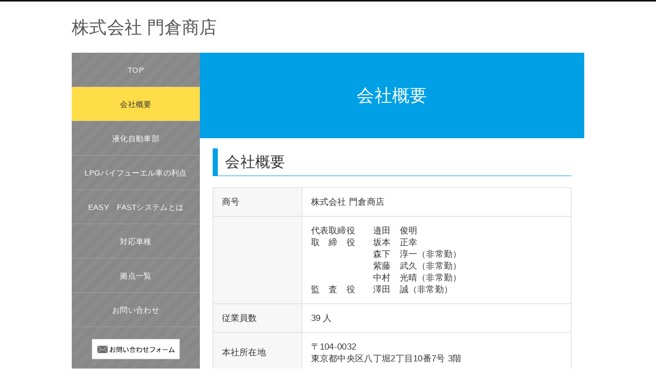

--- FILE ---
content_type: text/html; charset=UTF-8
request_url: https://www.kadosnet.co.jp/company/
body_size: 34797
content:
<!DOCTYPE html>
<html lang="ja">
	<head>
		<meta charset="UTF-8">
		<meta http-equiv="X-UA-Compatible" content="IE=edge,chrome=1">
		<meta http-equiv="content-style-type" content="text/css" />
		<meta http-equiv="content-script-type" content="text/javascript" />
		<meta name="format-detection" content="telephone=no">
		<!-- テストサイトはNOINDEX -->
				
		<meta content="株式会社門倉商店ではバイフューエル(LPG&amp;ガソリン)車の開発および取付，点検・修理，部品販売，自動車用LPGボンベの耐圧検査などを行っています。" name="description">
		<meta content="株式会社 門倉商店,東京都中央区,自動車関連事業,LPガス関連事業,石油関連事業,不動産関連事業" name="keywords">

		<!-- タイトル条件分岐 -->
				<title>  会社概要｜株式会社 門倉商店</title>
		
		<meta name="viewport" content="width=device-width,minimum-scale=1,initial-scale=1" />
		<!-- <link rel="shortcut icon" type="image/x-icon" href="/favicon.ico" /> -->
		<link rel="stylesheet" href="https://www.kadosnet.co.jp/manage/wp-content/themes/SP011/style.css" type="text/css" media="all" />
		<link href="//maxcdn.bootstrapcdn.com/font-awesome/4.7.0/css/font-awesome.min.css" rel="stylesheet">
		<link rel="stylesheet" href="https://www.kadosnet.co.jp/manage/wp-content/themes/SP011/css/meanmenu.css">
	    <link rel="stylesheet" href="//cdnjs.cloudflare.com/ajax/libs/flickity/0.3.1/flickity.min.css">


		<meta name='robots' content='max-image-preview:large' />
<script type="text/javascript">
/* <![CDATA[ */
window._wpemojiSettings = {"baseUrl":"https:\/\/s.w.org\/images\/core\/emoji\/15.0.3\/72x72\/","ext":".png","svgUrl":"https:\/\/s.w.org\/images\/core\/emoji\/15.0.3\/svg\/","svgExt":".svg","source":{"concatemoji":"https:\/\/www.kadosnet.co.jp\/manage\/wp-includes\/js\/wp-emoji-release.min.js?ver=6.6.2"}};
/*! This file is auto-generated */
!function(i,n){var o,s,e;function c(e){try{var t={supportTests:e,timestamp:(new Date).valueOf()};sessionStorage.setItem(o,JSON.stringify(t))}catch(e){}}function p(e,t,n){e.clearRect(0,0,e.canvas.width,e.canvas.height),e.fillText(t,0,0);var t=new Uint32Array(e.getImageData(0,0,e.canvas.width,e.canvas.height).data),r=(e.clearRect(0,0,e.canvas.width,e.canvas.height),e.fillText(n,0,0),new Uint32Array(e.getImageData(0,0,e.canvas.width,e.canvas.height).data));return t.every(function(e,t){return e===r[t]})}function u(e,t,n){switch(t){case"flag":return n(e,"\ud83c\udff3\ufe0f\u200d\u26a7\ufe0f","\ud83c\udff3\ufe0f\u200b\u26a7\ufe0f")?!1:!n(e,"\ud83c\uddfa\ud83c\uddf3","\ud83c\uddfa\u200b\ud83c\uddf3")&&!n(e,"\ud83c\udff4\udb40\udc67\udb40\udc62\udb40\udc65\udb40\udc6e\udb40\udc67\udb40\udc7f","\ud83c\udff4\u200b\udb40\udc67\u200b\udb40\udc62\u200b\udb40\udc65\u200b\udb40\udc6e\u200b\udb40\udc67\u200b\udb40\udc7f");case"emoji":return!n(e,"\ud83d\udc26\u200d\u2b1b","\ud83d\udc26\u200b\u2b1b")}return!1}function f(e,t,n){var r="undefined"!=typeof WorkerGlobalScope&&self instanceof WorkerGlobalScope?new OffscreenCanvas(300,150):i.createElement("canvas"),a=r.getContext("2d",{willReadFrequently:!0}),o=(a.textBaseline="top",a.font="600 32px Arial",{});return e.forEach(function(e){o[e]=t(a,e,n)}),o}function t(e){var t=i.createElement("script");t.src=e,t.defer=!0,i.head.appendChild(t)}"undefined"!=typeof Promise&&(o="wpEmojiSettingsSupports",s=["flag","emoji"],n.supports={everything:!0,everythingExceptFlag:!0},e=new Promise(function(e){i.addEventListener("DOMContentLoaded",e,{once:!0})}),new Promise(function(t){var n=function(){try{var e=JSON.parse(sessionStorage.getItem(o));if("object"==typeof e&&"number"==typeof e.timestamp&&(new Date).valueOf()<e.timestamp+604800&&"object"==typeof e.supportTests)return e.supportTests}catch(e){}return null}();if(!n){if("undefined"!=typeof Worker&&"undefined"!=typeof OffscreenCanvas&&"undefined"!=typeof URL&&URL.createObjectURL&&"undefined"!=typeof Blob)try{var e="postMessage("+f.toString()+"("+[JSON.stringify(s),u.toString(),p.toString()].join(",")+"));",r=new Blob([e],{type:"text/javascript"}),a=new Worker(URL.createObjectURL(r),{name:"wpTestEmojiSupports"});return void(a.onmessage=function(e){c(n=e.data),a.terminate(),t(n)})}catch(e){}c(n=f(s,u,p))}t(n)}).then(function(e){for(var t in e)n.supports[t]=e[t],n.supports.everything=n.supports.everything&&n.supports[t],"flag"!==t&&(n.supports.everythingExceptFlag=n.supports.everythingExceptFlag&&n.supports[t]);n.supports.everythingExceptFlag=n.supports.everythingExceptFlag&&!n.supports.flag,n.DOMReady=!1,n.readyCallback=function(){n.DOMReady=!0}}).then(function(){return e}).then(function(){var e;n.supports.everything||(n.readyCallback(),(e=n.source||{}).concatemoji?t(e.concatemoji):e.wpemoji&&e.twemoji&&(t(e.twemoji),t(e.wpemoji)))}))}((window,document),window._wpemojiSettings);
/* ]]> */
</script>
<style id='wp-emoji-styles-inline-css' type='text/css'>

	img.wp-smiley, img.emoji {
		display: inline !important;
		border: none !important;
		box-shadow: none !important;
		height: 1em !important;
		width: 1em !important;
		margin: 0 0.07em !important;
		vertical-align: -0.1em !important;
		background: none !important;
		padding: 0 !important;
	}
</style>
<link rel='stylesheet' id='wp-block-library-css' href='https://www.kadosnet.co.jp/manage/wp-includes/css/dist/block-library/style.min.css?ver=6.6.2' type='text/css' media='all' />
<style id='classic-theme-styles-inline-css' type='text/css'>
/*! This file is auto-generated */
.wp-block-button__link{color:#fff;background-color:#32373c;border-radius:9999px;box-shadow:none;text-decoration:none;padding:calc(.667em + 2px) calc(1.333em + 2px);font-size:1.125em}.wp-block-file__button{background:#32373c;color:#fff;text-decoration:none}
</style>
<style id='global-styles-inline-css' type='text/css'>
:root{--wp--preset--aspect-ratio--square: 1;--wp--preset--aspect-ratio--4-3: 4/3;--wp--preset--aspect-ratio--3-4: 3/4;--wp--preset--aspect-ratio--3-2: 3/2;--wp--preset--aspect-ratio--2-3: 2/3;--wp--preset--aspect-ratio--16-9: 16/9;--wp--preset--aspect-ratio--9-16: 9/16;--wp--preset--color--black: #000000;--wp--preset--color--cyan-bluish-gray: #abb8c3;--wp--preset--color--white: #ffffff;--wp--preset--color--pale-pink: #f78da7;--wp--preset--color--vivid-red: #cf2e2e;--wp--preset--color--luminous-vivid-orange: #ff6900;--wp--preset--color--luminous-vivid-amber: #fcb900;--wp--preset--color--light-green-cyan: #7bdcb5;--wp--preset--color--vivid-green-cyan: #00d084;--wp--preset--color--pale-cyan-blue: #8ed1fc;--wp--preset--color--vivid-cyan-blue: #0693e3;--wp--preset--color--vivid-purple: #9b51e0;--wp--preset--gradient--vivid-cyan-blue-to-vivid-purple: linear-gradient(135deg,rgba(6,147,227,1) 0%,rgb(155,81,224) 100%);--wp--preset--gradient--light-green-cyan-to-vivid-green-cyan: linear-gradient(135deg,rgb(122,220,180) 0%,rgb(0,208,130) 100%);--wp--preset--gradient--luminous-vivid-amber-to-luminous-vivid-orange: linear-gradient(135deg,rgba(252,185,0,1) 0%,rgba(255,105,0,1) 100%);--wp--preset--gradient--luminous-vivid-orange-to-vivid-red: linear-gradient(135deg,rgba(255,105,0,1) 0%,rgb(207,46,46) 100%);--wp--preset--gradient--very-light-gray-to-cyan-bluish-gray: linear-gradient(135deg,rgb(238,238,238) 0%,rgb(169,184,195) 100%);--wp--preset--gradient--cool-to-warm-spectrum: linear-gradient(135deg,rgb(74,234,220) 0%,rgb(151,120,209) 20%,rgb(207,42,186) 40%,rgb(238,44,130) 60%,rgb(251,105,98) 80%,rgb(254,248,76) 100%);--wp--preset--gradient--blush-light-purple: linear-gradient(135deg,rgb(255,206,236) 0%,rgb(152,150,240) 100%);--wp--preset--gradient--blush-bordeaux: linear-gradient(135deg,rgb(254,205,165) 0%,rgb(254,45,45) 50%,rgb(107,0,62) 100%);--wp--preset--gradient--luminous-dusk: linear-gradient(135deg,rgb(255,203,112) 0%,rgb(199,81,192) 50%,rgb(65,88,208) 100%);--wp--preset--gradient--pale-ocean: linear-gradient(135deg,rgb(255,245,203) 0%,rgb(182,227,212) 50%,rgb(51,167,181) 100%);--wp--preset--gradient--electric-grass: linear-gradient(135deg,rgb(202,248,128) 0%,rgb(113,206,126) 100%);--wp--preset--gradient--midnight: linear-gradient(135deg,rgb(2,3,129) 0%,rgb(40,116,252) 100%);--wp--preset--font-size--small: 13px;--wp--preset--font-size--medium: 20px;--wp--preset--font-size--large: 36px;--wp--preset--font-size--x-large: 42px;--wp--preset--spacing--20: 0.44rem;--wp--preset--spacing--30: 0.67rem;--wp--preset--spacing--40: 1rem;--wp--preset--spacing--50: 1.5rem;--wp--preset--spacing--60: 2.25rem;--wp--preset--spacing--70: 3.38rem;--wp--preset--spacing--80: 5.06rem;--wp--preset--shadow--natural: 6px 6px 9px rgba(0, 0, 0, 0.2);--wp--preset--shadow--deep: 12px 12px 50px rgba(0, 0, 0, 0.4);--wp--preset--shadow--sharp: 6px 6px 0px rgba(0, 0, 0, 0.2);--wp--preset--shadow--outlined: 6px 6px 0px -3px rgba(255, 255, 255, 1), 6px 6px rgba(0, 0, 0, 1);--wp--preset--shadow--crisp: 6px 6px 0px rgba(0, 0, 0, 1);}:where(.is-layout-flex){gap: 0.5em;}:where(.is-layout-grid){gap: 0.5em;}body .is-layout-flex{display: flex;}.is-layout-flex{flex-wrap: wrap;align-items: center;}.is-layout-flex > :is(*, div){margin: 0;}body .is-layout-grid{display: grid;}.is-layout-grid > :is(*, div){margin: 0;}:where(.wp-block-columns.is-layout-flex){gap: 2em;}:where(.wp-block-columns.is-layout-grid){gap: 2em;}:where(.wp-block-post-template.is-layout-flex){gap: 1.25em;}:where(.wp-block-post-template.is-layout-grid){gap: 1.25em;}.has-black-color{color: var(--wp--preset--color--black) !important;}.has-cyan-bluish-gray-color{color: var(--wp--preset--color--cyan-bluish-gray) !important;}.has-white-color{color: var(--wp--preset--color--white) !important;}.has-pale-pink-color{color: var(--wp--preset--color--pale-pink) !important;}.has-vivid-red-color{color: var(--wp--preset--color--vivid-red) !important;}.has-luminous-vivid-orange-color{color: var(--wp--preset--color--luminous-vivid-orange) !important;}.has-luminous-vivid-amber-color{color: var(--wp--preset--color--luminous-vivid-amber) !important;}.has-light-green-cyan-color{color: var(--wp--preset--color--light-green-cyan) !important;}.has-vivid-green-cyan-color{color: var(--wp--preset--color--vivid-green-cyan) !important;}.has-pale-cyan-blue-color{color: var(--wp--preset--color--pale-cyan-blue) !important;}.has-vivid-cyan-blue-color{color: var(--wp--preset--color--vivid-cyan-blue) !important;}.has-vivid-purple-color{color: var(--wp--preset--color--vivid-purple) !important;}.has-black-background-color{background-color: var(--wp--preset--color--black) !important;}.has-cyan-bluish-gray-background-color{background-color: var(--wp--preset--color--cyan-bluish-gray) !important;}.has-white-background-color{background-color: var(--wp--preset--color--white) !important;}.has-pale-pink-background-color{background-color: var(--wp--preset--color--pale-pink) !important;}.has-vivid-red-background-color{background-color: var(--wp--preset--color--vivid-red) !important;}.has-luminous-vivid-orange-background-color{background-color: var(--wp--preset--color--luminous-vivid-orange) !important;}.has-luminous-vivid-amber-background-color{background-color: var(--wp--preset--color--luminous-vivid-amber) !important;}.has-light-green-cyan-background-color{background-color: var(--wp--preset--color--light-green-cyan) !important;}.has-vivid-green-cyan-background-color{background-color: var(--wp--preset--color--vivid-green-cyan) !important;}.has-pale-cyan-blue-background-color{background-color: var(--wp--preset--color--pale-cyan-blue) !important;}.has-vivid-cyan-blue-background-color{background-color: var(--wp--preset--color--vivid-cyan-blue) !important;}.has-vivid-purple-background-color{background-color: var(--wp--preset--color--vivid-purple) !important;}.has-black-border-color{border-color: var(--wp--preset--color--black) !important;}.has-cyan-bluish-gray-border-color{border-color: var(--wp--preset--color--cyan-bluish-gray) !important;}.has-white-border-color{border-color: var(--wp--preset--color--white) !important;}.has-pale-pink-border-color{border-color: var(--wp--preset--color--pale-pink) !important;}.has-vivid-red-border-color{border-color: var(--wp--preset--color--vivid-red) !important;}.has-luminous-vivid-orange-border-color{border-color: var(--wp--preset--color--luminous-vivid-orange) !important;}.has-luminous-vivid-amber-border-color{border-color: var(--wp--preset--color--luminous-vivid-amber) !important;}.has-light-green-cyan-border-color{border-color: var(--wp--preset--color--light-green-cyan) !important;}.has-vivid-green-cyan-border-color{border-color: var(--wp--preset--color--vivid-green-cyan) !important;}.has-pale-cyan-blue-border-color{border-color: var(--wp--preset--color--pale-cyan-blue) !important;}.has-vivid-cyan-blue-border-color{border-color: var(--wp--preset--color--vivid-cyan-blue) !important;}.has-vivid-purple-border-color{border-color: var(--wp--preset--color--vivid-purple) !important;}.has-vivid-cyan-blue-to-vivid-purple-gradient-background{background: var(--wp--preset--gradient--vivid-cyan-blue-to-vivid-purple) !important;}.has-light-green-cyan-to-vivid-green-cyan-gradient-background{background: var(--wp--preset--gradient--light-green-cyan-to-vivid-green-cyan) !important;}.has-luminous-vivid-amber-to-luminous-vivid-orange-gradient-background{background: var(--wp--preset--gradient--luminous-vivid-amber-to-luminous-vivid-orange) !important;}.has-luminous-vivid-orange-to-vivid-red-gradient-background{background: var(--wp--preset--gradient--luminous-vivid-orange-to-vivid-red) !important;}.has-very-light-gray-to-cyan-bluish-gray-gradient-background{background: var(--wp--preset--gradient--very-light-gray-to-cyan-bluish-gray) !important;}.has-cool-to-warm-spectrum-gradient-background{background: var(--wp--preset--gradient--cool-to-warm-spectrum) !important;}.has-blush-light-purple-gradient-background{background: var(--wp--preset--gradient--blush-light-purple) !important;}.has-blush-bordeaux-gradient-background{background: var(--wp--preset--gradient--blush-bordeaux) !important;}.has-luminous-dusk-gradient-background{background: var(--wp--preset--gradient--luminous-dusk) !important;}.has-pale-ocean-gradient-background{background: var(--wp--preset--gradient--pale-ocean) !important;}.has-electric-grass-gradient-background{background: var(--wp--preset--gradient--electric-grass) !important;}.has-midnight-gradient-background{background: var(--wp--preset--gradient--midnight) !important;}.has-small-font-size{font-size: var(--wp--preset--font-size--small) !important;}.has-medium-font-size{font-size: var(--wp--preset--font-size--medium) !important;}.has-large-font-size{font-size: var(--wp--preset--font-size--large) !important;}.has-x-large-font-size{font-size: var(--wp--preset--font-size--x-large) !important;}
:where(.wp-block-post-template.is-layout-flex){gap: 1.25em;}:where(.wp-block-post-template.is-layout-grid){gap: 1.25em;}
:where(.wp-block-columns.is-layout-flex){gap: 2em;}:where(.wp-block-columns.is-layout-grid){gap: 2em;}
:root :where(.wp-block-pullquote){font-size: 1.5em;line-height: 1.6;}
</style>
<link rel='stylesheet' id='contact-form-7-css' href='https://www.kadosnet.co.jp/manage/wp-content/plugins/contact-form-7/includes/css/styles.css?ver=5.9.8' type='text/css' media='all' />
<link rel='stylesheet' id='cf7msm_styles-css' href='https://www.kadosnet.co.jp/manage/wp-content/plugins/contact-form-7-multi-step-module-premium/resources/cf7msm.css?ver=4.4.1' type='text/css' media='all' />
<script type="text/javascript" src="https://www.kadosnet.co.jp/manage/wp-includes/js/jquery/jquery.min.js?ver=3.7.1" id="jquery-core-js"></script>
<script type="text/javascript" src="https://www.kadosnet.co.jp/manage/wp-includes/js/jquery/jquery-migrate.min.js?ver=3.4.1" id="jquery-migrate-js"></script>
<link rel="https://api.w.org/" href="https://www.kadosnet.co.jp/wp-json/" /><link rel="alternate" title="JSON" type="application/json" href="https://www.kadosnet.co.jp/wp-json/wp/v2/pages/2" /><link rel="EditURI" type="application/rsd+xml" title="RSD" href="https://www.kadosnet.co.jp/manage/xmlrpc.php?rsd" />
<link rel="canonical" href="https://www.kadosnet.co.jp/company/" />
<link rel='shortlink' href='https://www.kadosnet.co.jp/?p=2' />
<link rel="alternate" title="oEmbed (JSON)" type="application/json+oembed" href="https://www.kadosnet.co.jp/wp-json/oembed/1.0/embed?url=https%3A%2F%2Fwww.kadosnet.co.jp%2Fcompany%2F" />
<link rel="alternate" title="oEmbed (XML)" type="text/xml+oembed" href="https://www.kadosnet.co.jp/wp-json/oembed/1.0/embed?url=https%3A%2F%2Fwww.kadosnet.co.jp%2Fcompany%2F&#038;format=xml" />
	</head>

	<body class="page-template-default page page-id-2">


		<!========== テスト ==========>
		
		<header id="header">
			<div class="wrap">
				<h1><a href="https://www.kadosnet.co.jp/">株式会社 門倉商店</a></h1>
			</div>
		</header><!-- /header -->

		<div class="wrap">
			<div id="left-column">
				<nav id="global-navi">
					<ul>

						<!-- 使用しないページはコメントで消してください -->

						<li><a href="https://www.kadosnet.co.jp/">TOP</a></li>
						<li class="current"><a href="https://www.kadosnet.co.jp/company/">会社概要</a></li>
						<li><a href="https://www.kadosnet.co.jp/sakura/">液化自動車部</a></li>

						<!-- テンプレートによってマイナンバーページは改行が必要なので下記使用してください。 -->
						<!-- <li><a href="">マイナンバー<br class="sp">取り扱いについて</a></li> -->

						<!-- ブログ機能ありの場合は下記を使用してください。 -->
<!-- 						<li><a href="https://www.kadosnet.co.jp/blogs/">ブログ</a></li> -->

						<!-- 通常のフリーページは下記を使用してください。 -->
						<li><a href="https://www.kadosnet.co.jp/merit/">LPGバイフューエル車の利点</a></li>

						<li><a href="https://www.kadosnet.co.jp/easy_fast/">EASY　FASTシステムとは</a></li>
						<li><a href="https://www.kadosnet.co.jp/lineup-all/">対応車種</a></li>
						<li><a href="https://www.kadosnet.co.jp/base/">拠点一覧</a></li>
						<li><a href="https://www.kadosnet.co.jp/inquiry/">お問い合わせ</a></li>
					</ul>
						<!-- class="sp"はページ名に改行が必要な場合使用する -->
				</nav>

				<!===== ミロクバナー貼り付け要望ある場合 =====>
				<div id="bunner">
					<a href="https://www.kadosnet.co.jp/form/" ><img src="https://www.kadosnet.co.jp/manage/wp-content/themes/SP011/img/bnr_contact.jpg" alt="お問い合わせフォーム"></a>
				</div>

			</div><!-- /left-column -->





		
		<div id="right-column">

			<section>
				<!---------- ページタイトル ---------->
				<div id="title-block">
					<h1>会社概要</h1>
				</div>

				<!---------- コンテンツ ---------->



				<!--- 会社概要　テスト --->
									<div class="contents">
					<h2>会社概要</h2>
					<!-- <p class="clearfix mb30">
						<img src="https://www.kadosnet.co.jp/manage/wp-content/themes/SP011/img/office-img.jpg" alt="会社概要" class="float-right" />
						テスト
					</p> -->

				<table class="baseTb company">
					<tr>
						<th width="25%">商号</th>
						<td>株式会社 門倉商店</td>
					</tr>
					<tr>
						<th></th>
						<td>代表取締役　　邉田　俊明<br>
								<span>取　締　役　　坂本　正幸</span><br>
								<span>　　　　　　　森下　淳一（非常勤）</span><br>
								<span>　　　　　　　紫藤　武久（非常勤）</span><br>
								<span>　　　　　　　中村　光晴（非常勤）</span><br>
								<span>監　査　役　　澤田　誠（非常勤）</span>
							</td>
					</tr>
					<tr>
						<th>従業員数</th>
						<td>39 人</td>
					</tr>
					<tr>
						<th>本社所在地</th>
						<td>〒104-0032<br>東京都中央区八丁堀2丁目10番7号 3階</td>
					</tr>
					<tr>
						<th>TEL</th>
						<td>03-6275-2450</td>
					</tr>
					<tr>
						<th>FAX</th>
						<td>03-6275-2451</td>
					</tr>
					<tr>
						<th>資本金</th>
						<td>4,000万円</td>
					</tr>
					<tr>
						<th>設立</th>
						<td>大正8年(1919年)12月29日</td>
					</tr>
					<tr>
						<th>取引銀行</th>
						<td>房総信用組合<br>
							佐原信用金庫
						</td>
					</tr>
					<tr>
						<th>業務内容</th>
						<td>
							<ul class="disc">
								<li>
									<h3 style="font-size: 1em;">自動車関連事業</h3>
									<p style="padding: 0 0 0 1em;">バイフューエル(LPG&ガソリン)車の開発および取り付け<br>
										LPG車の点検・修理，部品販売<br>
										自動車用LPGボンベの耐圧検査</p>
								</li>
								<li>
									<h3 style="font-size: 1em;">LPガス関連事業</h3>
									<p style="padding: 0 0 0 1em;">LPガス 卸・小売</p>
								</li>
								<li>
									<h3 style="font-size: 1em;">石油関連事業</h3>
									<p style="padding: 0 0 0 1em;">ガソリン(SS)，灯油，軽油の販売，販促品の販売</p>
								</li>
								<li>
									<h3 style="font-size: 1em;">不動産関連事業</h3>
									<p style="padding: 0 0 0 1em;">門倉ハイツヴィラ 3階建 千葉1棟<br>
										門倉ハイツ 5階建 静岡2棟<br>
										貸倉庫 千葉5棟</p>
								</li>
							</ul>
						</td>
					</tr>
					<tr>
						<th>関連会社</th>
						<td>株式会社 門倉石油(茨城県潮来市)<br>
							株式会社 水郷ガスセンター(茨城県潮来市) </td>
					</tr>
				</table>
				</div><!-- /contents -->

				<div class="contents">
					<h2>沿革</h2>
					<table class="baseTb">
						<tr>
							<th width="25%">明治25年8月</th>
							<td>門倉商店として発足し，事業の拡大にともない明治43年10月合名会社門倉商店を設立した</td>
						</tr>
						<tr>
							<th>大正8年12月</th>
							<td>資本金250万円，株式会社門倉商店に改組し，ワラ工品の各生産地に支店および出張所を置き，さらに海外に提携会社3社を設立した</td>
						</tr>
						<tr>
							<th>昭和27年2月</th>
							<td>門倉麻袋株式会社を設立し，麻袋の修理，加工部門を当社より分離した</td>
						</tr>
						<tr>
							<th>昭和33年12月</th>
							<td>製莚機製造部門を当社より分離し，門倉製莚機株式会社を設立した</td>
						</tr>
						<tr>
							<th>昭和36年6月</th>
							<td>合成樹脂成型(ポリエチレン)の業務開始</td>
						</tr>
						<tr>
							<th>昭和36年6月</th>
							<td>LPガスの業務開始</td>
						</tr>
						<tr>
							<th>昭和38年10月</th>
							<td>千葉県長生郡に茂原充填基地を建設。LPガス卸売業務開始</td>
						</tr>
						<tr>
							<th>昭和42年5月</th>
							<td>茨城県行方郡に 水郷充填基地を建設。県下へのLPガス卸売業務開始</td>
						</tr>
						<tr>
							<th>昭和43年5月</th>
							<td>千葉県長生郡に中之台倉庫完成。千葉支店における倉庫業務開始</td>
						</tr>
						<tr>
							<th>昭和47年6月</th>
							<td>株式会社門倉石油を設立し，LPガス小売業務開始</td>
						</tr>
						<tr>
							<th>昭和48年6月</th>
							<td>千葉県市原市に牛久充填基地を建設</td>
						</tr>
						<tr>
							<th>昭和48年8月</th>
							<td>千葉県茂原市にガソリンスタンドを建設。ガソリンスタンド業務開始</td>
						</tr>
						<tr>
							<th>昭和59年12月</th>
							<td>静岡県袋井市に門倉ハイツを建設。賃貸業務開始</td>
						</tr>
						<tr>
							<th>昭和60年8月</th>
							<td>建設業許可を取得，管工事業部門を拡大する</td>
						</tr>
						<tr>
							<th>昭和61年7月</th>
							<td>東京都築地に本社ビル完成。本社移転し，業務開始</td>
						</tr>
						<tr>
							<th>昭和62年9月</th>
							<td>茨城県行方郡牛堀町茂木(現茨城県潮来市茂木)に水郷充填基地を移転</td>
						</tr>
						<tr>
							<th>昭和63年11月</th>
							<td>静岡県袋井市に門倉ハイツヴィラ完成，賃貸開始</td>
						</tr>
						<tr>
							<th>平成2年1月</th>
							<td>千葉県一宮町に門倉ヴィラII完成，賃貸開始</td>
						</tr>
						<tr>
							<th>平成8年2月</th>
							<td>千葉県一宮町にガソリンスタンドを建設。ガソリンスタンド業務開始</td>
						</tr>
						<tr>
							<th>平成8年11月</th>
							<td>千葉県大原町にガソリンスタンドを建設。ガソリンスタンド業務開始</td>
						</tr>
						<tr>
							<th>平成16年6月</th>
							<td>株式会社 水郷ガスセンター業務開始</td>
						</tr>
						<tr>
							<th>平成30年10月</th>
							<td>非水踏型耐圧試験装置更新工事</td>
						</tr>
						<tr>
							<th>令和2年8月</th>
							<td>水郷ガスセンター半自動回転充填機更新工事(予定)</td>
						</tr>
					</table>
				</div><!-- /contents -->





				<!--- お問い合わせ　テスト --->
				





			</section>

				<p id="pagetop">
					<a href="#header"><i class="fa fa-angle-up" aria-hidden="true"></i><span>TOP</span></a>
				</p>

			</div><!-- /right-column -->
		</div><!-- /wrap -->



		<!========== テスト ==========>
		
		<footer id="footer">
			<div class="wrap">
				<ul id="footer-block">
					<li class="footer-navi">
						<ul>

							<!-- 使用しないページはコメントで消してください -->

							<li><a href="https://www.kadosnet.co.jp/company/">会社概要</a></li>
							<li><a href="https://www.kadosnet.co.jp/sakura/">液化自動車部</a></li>

							<!-- テンプレートによってマイナンバーページは改行が必要なので下記使用してください。 -->
							<!-- <li><a href="https://www.kadosnet.co.jp/merit/">マイナンバー<br class="sp">取り扱いについて</a></li> -->

							<!-- 通常フリーページ01 -->
							<li><a href="https://www.kadosnet.co.jp/merit/">LPGバイフューエル車の利点</a></li>

							<!-- ブログ -->
<!-- 							<li><a href="https://www.kadosnet.co.jp/blogs/">ブログ</a></li> -->

							<li><a href="https://www.kadosnet.co.jp/easy_fast/">EASY　FASTシステムとは</a></li>
							<li><a href="https://www.kadosnet.co.jp/lineup-all/">対応車種</a></li>
							<li><a href="https://www.kadosnet.co.jp/base/">拠点一覧</a></li>
							<li><a href="https://www.kadosnet.co.jp/inquiry/">お問い合わせ</a></li>
							<li><a href="https://www.kadosnet.co.jp/policy/">プライバシーポリシー</a></li>
							<li><a href="https://www.kadosnet.co.jp/site/">当サイトのご利用について</a></li>
						</ul>
					</li>
					<li class="add txt-right txt-small">
						〒104-0032<br />東京都中央区八丁堀2丁目10番7号 3階<br />TEL：03-6275-2450　　FAX：03-6275-2451					</li>
				</ul><!-- /footer-block -->
				<p id="copyright" class="txt-center">2023 株式会社 門倉商店. All Rights Reserved.</p>
			</div>
		</footer><!-- /footer -->


		
		<script type="text/javascript" src="https://www.kadosnet.co.jp/manage/wp-includes/js/dist/hooks.min.js?ver=2810c76e705dd1a53b18" id="wp-hooks-js"></script>
<script type="text/javascript" src="https://www.kadosnet.co.jp/manage/wp-includes/js/dist/i18n.min.js?ver=5e580eb46a90c2b997e6" id="wp-i18n-js"></script>
<script type="text/javascript" id="wp-i18n-js-after">
/* <![CDATA[ */
wp.i18n.setLocaleData( { 'text direction\u0004ltr': [ 'ltr' ] } );
/* ]]> */
</script>
<script type="text/javascript" src="https://www.kadosnet.co.jp/manage/wp-content/plugins/contact-form-7/includes/swv/js/index.js?ver=5.9.8" id="swv-js"></script>
<script type="text/javascript" id="contact-form-7-js-extra">
/* <![CDATA[ */
var wpcf7 = {"api":{"root":"https:\/\/www.kadosnet.co.jp\/wp-json\/","namespace":"contact-form-7\/v1"}};
/* ]]> */
</script>
<script type="text/javascript" id="contact-form-7-js-translations">
/* <![CDATA[ */
( function( domain, translations ) {
	var localeData = translations.locale_data[ domain ] || translations.locale_data.messages;
	localeData[""].domain = domain;
	wp.i18n.setLocaleData( localeData, domain );
} )( "contact-form-7", {"translation-revision-date":"2024-07-17 08:16:16+0000","generator":"GlotPress\/4.0.1","domain":"messages","locale_data":{"messages":{"":{"domain":"messages","plural-forms":"nplurals=1; plural=0;","lang":"ja_JP"},"This contact form is placed in the wrong place.":["\u3053\u306e\u30b3\u30f3\u30bf\u30af\u30c8\u30d5\u30a9\u30fc\u30e0\u306f\u9593\u9055\u3063\u305f\u4f4d\u7f6e\u306b\u7f6e\u304b\u308c\u3066\u3044\u307e\u3059\u3002"],"Error:":["\u30a8\u30e9\u30fc:"]}},"comment":{"reference":"includes\/js\/index.js"}} );
/* ]]> */
</script>
<script type="text/javascript" src="https://www.kadosnet.co.jp/manage/wp-content/plugins/contact-form-7/includes/js/index.js?ver=5.9.8" id="contact-form-7-js"></script>
<script type="text/javascript" id="cf7msm-js-extra">
/* <![CDATA[ */
var cf7msm_posted_data = [];
/* ]]> */
</script>
<script type="text/javascript" src="https://www.kadosnet.co.jp/manage/wp-content/plugins/contact-form-7-multi-step-module-premium/resources/cf7msm.min.js?ver=4.4.1" id="cf7msm-js"></script>
			<script  id="c4wp-recaptcha-js" src="https://www.google.com/recaptcha/api.js?render=6LcUq_AqAAAAABaFQGA0hLpE9evD9bMIVyh0sOPb&#038;hl=ja"></script>
			<script id="c4wp-inline-js" type="text/javascript">
				
				( function( grecaptcha ) {

					let c4wp_onloadCallback = function() {
						for ( var i = 0; i < document.forms.length; i++ ) {
							let form = document.forms[i];
							let captcha_div = form.querySelector( '.c4wp_captcha_field_div:not(.rendered)' );
							let jetpack_sso = form.querySelector( '#jetpack-sso-wrap' );

							if ( null === captcha_div || form.id == 'create-group-form' ) {								
								continue;
							}
							if ( !( captcha_div.offsetWidth || captcha_div.offsetHeight || captcha_div.getClientRects().length ) ) {					    	
								if ( jetpack_sso == null && ! form.classList.contains( 'woocommerce-form-login' ) ) {
									continue;
								}
							}

							let alreadyCloned = form.querySelector( '.c4wp-submit' );
							if ( null != alreadyCloned ) {
								continue;
							}

							let foundSubmitBtn = form.querySelector( '#signup-form [type=submit], [type=submit]:not(.nf-element):not(#group-creation-create):not([name="signup_submit"]):not([name="ac_form_submit"]):not(.verify-captcha)' );
							let cloned = false;
							let clone  = false;

							// Submit button found, clone it.
							if ( foundSubmitBtn ) {
								clone = foundSubmitBtn.cloneNode(true);
								clone.classList.add( 'c4wp-submit' );
								clone.removeAttribute( 'onclick' );
								clone.removeAttribute( 'onkeypress' );
								if ( foundSubmitBtn.parentElement.form === null ) {
									foundSubmitBtn.parentElement.prepend(clone);
								} else {
									foundSubmitBtn.parentElement.insertBefore( clone, foundSubmitBtn );
								}
								foundSubmitBtn.style.display = "none";
								cloned = true;
							}
							
							// Clone created, listen to its click.
							if ( cloned ) {
								clone.addEventListener( 'click', function ( event ) {
									logSubmit( event, 'cloned', form, foundSubmitBtn );
								});
							// No clone, execture and watch for form submission.
							} else {
								grecaptcha.execute(
									'6LcUq_AqAAAAABaFQGA0hLpE9evD9bMIVyh0sOPb',
								).then( function( data ) {
									var responseElem = form.querySelector( '.c4wp_response' );
									responseElem.setAttribute( 'value', data );	
								});

								// Anything else.
								form.addEventListener( 'submit', function ( event ) {
									logSubmit( event, 'other', form );
								});	
							}

							function logSubmit( event, form_type = '', form, foundSubmitBtn ) {

								// Standard v3 check.
								if ( ! form.classList.contains( 'c4wp_v2_fallback_active' ) && ! form.classList.contains( 'c4wp_verified' ) ) {
									event.preventDefault();
									try {
										grecaptcha.execute(
											'6LcUq_AqAAAAABaFQGA0hLpE9evD9bMIVyh0sOPb',
										).then( function( data ) {	
											var responseElem = form.querySelector( '.c4wp_response' );
											if ( responseElem == null ) {
												var responseElem = document.querySelector( '.c4wp_response' );
											}
											
											responseElem.setAttribute( 'value', data );	

											
											// Submit as usual.
											if ( foundSubmitBtn ) {
												foundSubmitBtn.click();
											} else {
												
												if ( typeof form.submit === 'function' ) {
													form.submit();
												} else {
													HTMLFormElement.prototype.submit.call(form);
												}
											}

											return true;
										});
									} catch (e) {
										// Slience.
									}
								// V2 fallback.
								} else {
									if ( form.classList.contains( 'wpforms-form' ) || form.classList.contains( 'frm-fluent-form' )) {
										return true;
									}
									
									// Submit as usual.
									if ( typeof form.submit === 'function' ) {
										form.submit();
									} else {
										HTMLFormElement.prototype.submit.call(form);
									}

									return true;
								}
							};
						}
					};

					grecaptcha.ready( c4wp_onloadCallback );

					if ( typeof jQuery !== 'undefined' ) {
						jQuery( 'body' ).on( 'click', '.acomment-reply.bp-primary-action', function ( e ) {
							c4wp_onloadCallback();
						});	
					}

					//token is valid for 2 minutes, So get new token every after 1 minutes 50 seconds
					setInterval(c4wp_onloadCallback, 110000);

					
				} )( grecaptcha );
			</script>
						<style type="text/css">
				.login #login, .login #lostpasswordform {
					min-width: 350px !important;
				}
			</style>
					
		<script src="https://www.kadosnet.co.jp/manage/wp-content/themes/SP011/js/jquery.meanmenu.min.js" ></script>
		<script>
			jQuery(function($){
				$('#nav,#global-navi').meanmenu({
					meanScreenWidth: '480', // 表示させるウィンドウサイズ(ブレイクポイント)
					meanMenuClose: '×', // クローズボタン
					meanMenuOpen: '<span></span><span></span><span></span>',//メニューボタン
				});
			});
		</script>
		<script src="//cdnjs.cloudflare.com/ajax/libs/flickity/0.3.1/flickity.pkgd.min.js"></script>	
		<script type="text/javascript">
			jQuery(function($){
				$('#main-img').flickity({
					wrapAround: true, //ループ
					prevNextButtons: false, //矢印なし
					autoPlay: true //時間指定可能 2000
				});
			});
		</script>

			</body>
</html>

--- FILE ---
content_type: text/html; charset=utf-8
request_url: https://www.google.com/recaptcha/api2/anchor?ar=1&k=6LcUq_AqAAAAABaFQGA0hLpE9evD9bMIVyh0sOPb&co=aHR0cHM6Ly93d3cua2Fkb3NuZXQuY28uanA6NDQz&hl=ja&v=PoyoqOPhxBO7pBk68S4YbpHZ&size=invisible&anchor-ms=20000&execute-ms=30000&cb=y4sajbgmwaeu
body_size: 48660
content:
<!DOCTYPE HTML><html dir="ltr" lang="ja"><head><meta http-equiv="Content-Type" content="text/html; charset=UTF-8">
<meta http-equiv="X-UA-Compatible" content="IE=edge">
<title>reCAPTCHA</title>
<style type="text/css">
/* cyrillic-ext */
@font-face {
  font-family: 'Roboto';
  font-style: normal;
  font-weight: 400;
  font-stretch: 100%;
  src: url(//fonts.gstatic.com/s/roboto/v48/KFO7CnqEu92Fr1ME7kSn66aGLdTylUAMa3GUBHMdazTgWw.woff2) format('woff2');
  unicode-range: U+0460-052F, U+1C80-1C8A, U+20B4, U+2DE0-2DFF, U+A640-A69F, U+FE2E-FE2F;
}
/* cyrillic */
@font-face {
  font-family: 'Roboto';
  font-style: normal;
  font-weight: 400;
  font-stretch: 100%;
  src: url(//fonts.gstatic.com/s/roboto/v48/KFO7CnqEu92Fr1ME7kSn66aGLdTylUAMa3iUBHMdazTgWw.woff2) format('woff2');
  unicode-range: U+0301, U+0400-045F, U+0490-0491, U+04B0-04B1, U+2116;
}
/* greek-ext */
@font-face {
  font-family: 'Roboto';
  font-style: normal;
  font-weight: 400;
  font-stretch: 100%;
  src: url(//fonts.gstatic.com/s/roboto/v48/KFO7CnqEu92Fr1ME7kSn66aGLdTylUAMa3CUBHMdazTgWw.woff2) format('woff2');
  unicode-range: U+1F00-1FFF;
}
/* greek */
@font-face {
  font-family: 'Roboto';
  font-style: normal;
  font-weight: 400;
  font-stretch: 100%;
  src: url(//fonts.gstatic.com/s/roboto/v48/KFO7CnqEu92Fr1ME7kSn66aGLdTylUAMa3-UBHMdazTgWw.woff2) format('woff2');
  unicode-range: U+0370-0377, U+037A-037F, U+0384-038A, U+038C, U+038E-03A1, U+03A3-03FF;
}
/* math */
@font-face {
  font-family: 'Roboto';
  font-style: normal;
  font-weight: 400;
  font-stretch: 100%;
  src: url(//fonts.gstatic.com/s/roboto/v48/KFO7CnqEu92Fr1ME7kSn66aGLdTylUAMawCUBHMdazTgWw.woff2) format('woff2');
  unicode-range: U+0302-0303, U+0305, U+0307-0308, U+0310, U+0312, U+0315, U+031A, U+0326-0327, U+032C, U+032F-0330, U+0332-0333, U+0338, U+033A, U+0346, U+034D, U+0391-03A1, U+03A3-03A9, U+03B1-03C9, U+03D1, U+03D5-03D6, U+03F0-03F1, U+03F4-03F5, U+2016-2017, U+2034-2038, U+203C, U+2040, U+2043, U+2047, U+2050, U+2057, U+205F, U+2070-2071, U+2074-208E, U+2090-209C, U+20D0-20DC, U+20E1, U+20E5-20EF, U+2100-2112, U+2114-2115, U+2117-2121, U+2123-214F, U+2190, U+2192, U+2194-21AE, U+21B0-21E5, U+21F1-21F2, U+21F4-2211, U+2213-2214, U+2216-22FF, U+2308-230B, U+2310, U+2319, U+231C-2321, U+2336-237A, U+237C, U+2395, U+239B-23B7, U+23D0, U+23DC-23E1, U+2474-2475, U+25AF, U+25B3, U+25B7, U+25BD, U+25C1, U+25CA, U+25CC, U+25FB, U+266D-266F, U+27C0-27FF, U+2900-2AFF, U+2B0E-2B11, U+2B30-2B4C, U+2BFE, U+3030, U+FF5B, U+FF5D, U+1D400-1D7FF, U+1EE00-1EEFF;
}
/* symbols */
@font-face {
  font-family: 'Roboto';
  font-style: normal;
  font-weight: 400;
  font-stretch: 100%;
  src: url(//fonts.gstatic.com/s/roboto/v48/KFO7CnqEu92Fr1ME7kSn66aGLdTylUAMaxKUBHMdazTgWw.woff2) format('woff2');
  unicode-range: U+0001-000C, U+000E-001F, U+007F-009F, U+20DD-20E0, U+20E2-20E4, U+2150-218F, U+2190, U+2192, U+2194-2199, U+21AF, U+21E6-21F0, U+21F3, U+2218-2219, U+2299, U+22C4-22C6, U+2300-243F, U+2440-244A, U+2460-24FF, U+25A0-27BF, U+2800-28FF, U+2921-2922, U+2981, U+29BF, U+29EB, U+2B00-2BFF, U+4DC0-4DFF, U+FFF9-FFFB, U+10140-1018E, U+10190-1019C, U+101A0, U+101D0-101FD, U+102E0-102FB, U+10E60-10E7E, U+1D2C0-1D2D3, U+1D2E0-1D37F, U+1F000-1F0FF, U+1F100-1F1AD, U+1F1E6-1F1FF, U+1F30D-1F30F, U+1F315, U+1F31C, U+1F31E, U+1F320-1F32C, U+1F336, U+1F378, U+1F37D, U+1F382, U+1F393-1F39F, U+1F3A7-1F3A8, U+1F3AC-1F3AF, U+1F3C2, U+1F3C4-1F3C6, U+1F3CA-1F3CE, U+1F3D4-1F3E0, U+1F3ED, U+1F3F1-1F3F3, U+1F3F5-1F3F7, U+1F408, U+1F415, U+1F41F, U+1F426, U+1F43F, U+1F441-1F442, U+1F444, U+1F446-1F449, U+1F44C-1F44E, U+1F453, U+1F46A, U+1F47D, U+1F4A3, U+1F4B0, U+1F4B3, U+1F4B9, U+1F4BB, U+1F4BF, U+1F4C8-1F4CB, U+1F4D6, U+1F4DA, U+1F4DF, U+1F4E3-1F4E6, U+1F4EA-1F4ED, U+1F4F7, U+1F4F9-1F4FB, U+1F4FD-1F4FE, U+1F503, U+1F507-1F50B, U+1F50D, U+1F512-1F513, U+1F53E-1F54A, U+1F54F-1F5FA, U+1F610, U+1F650-1F67F, U+1F687, U+1F68D, U+1F691, U+1F694, U+1F698, U+1F6AD, U+1F6B2, U+1F6B9-1F6BA, U+1F6BC, U+1F6C6-1F6CF, U+1F6D3-1F6D7, U+1F6E0-1F6EA, U+1F6F0-1F6F3, U+1F6F7-1F6FC, U+1F700-1F7FF, U+1F800-1F80B, U+1F810-1F847, U+1F850-1F859, U+1F860-1F887, U+1F890-1F8AD, U+1F8B0-1F8BB, U+1F8C0-1F8C1, U+1F900-1F90B, U+1F93B, U+1F946, U+1F984, U+1F996, U+1F9E9, U+1FA00-1FA6F, U+1FA70-1FA7C, U+1FA80-1FA89, U+1FA8F-1FAC6, U+1FACE-1FADC, U+1FADF-1FAE9, U+1FAF0-1FAF8, U+1FB00-1FBFF;
}
/* vietnamese */
@font-face {
  font-family: 'Roboto';
  font-style: normal;
  font-weight: 400;
  font-stretch: 100%;
  src: url(//fonts.gstatic.com/s/roboto/v48/KFO7CnqEu92Fr1ME7kSn66aGLdTylUAMa3OUBHMdazTgWw.woff2) format('woff2');
  unicode-range: U+0102-0103, U+0110-0111, U+0128-0129, U+0168-0169, U+01A0-01A1, U+01AF-01B0, U+0300-0301, U+0303-0304, U+0308-0309, U+0323, U+0329, U+1EA0-1EF9, U+20AB;
}
/* latin-ext */
@font-face {
  font-family: 'Roboto';
  font-style: normal;
  font-weight: 400;
  font-stretch: 100%;
  src: url(//fonts.gstatic.com/s/roboto/v48/KFO7CnqEu92Fr1ME7kSn66aGLdTylUAMa3KUBHMdazTgWw.woff2) format('woff2');
  unicode-range: U+0100-02BA, U+02BD-02C5, U+02C7-02CC, U+02CE-02D7, U+02DD-02FF, U+0304, U+0308, U+0329, U+1D00-1DBF, U+1E00-1E9F, U+1EF2-1EFF, U+2020, U+20A0-20AB, U+20AD-20C0, U+2113, U+2C60-2C7F, U+A720-A7FF;
}
/* latin */
@font-face {
  font-family: 'Roboto';
  font-style: normal;
  font-weight: 400;
  font-stretch: 100%;
  src: url(//fonts.gstatic.com/s/roboto/v48/KFO7CnqEu92Fr1ME7kSn66aGLdTylUAMa3yUBHMdazQ.woff2) format('woff2');
  unicode-range: U+0000-00FF, U+0131, U+0152-0153, U+02BB-02BC, U+02C6, U+02DA, U+02DC, U+0304, U+0308, U+0329, U+2000-206F, U+20AC, U+2122, U+2191, U+2193, U+2212, U+2215, U+FEFF, U+FFFD;
}
/* cyrillic-ext */
@font-face {
  font-family: 'Roboto';
  font-style: normal;
  font-weight: 500;
  font-stretch: 100%;
  src: url(//fonts.gstatic.com/s/roboto/v48/KFO7CnqEu92Fr1ME7kSn66aGLdTylUAMa3GUBHMdazTgWw.woff2) format('woff2');
  unicode-range: U+0460-052F, U+1C80-1C8A, U+20B4, U+2DE0-2DFF, U+A640-A69F, U+FE2E-FE2F;
}
/* cyrillic */
@font-face {
  font-family: 'Roboto';
  font-style: normal;
  font-weight: 500;
  font-stretch: 100%;
  src: url(//fonts.gstatic.com/s/roboto/v48/KFO7CnqEu92Fr1ME7kSn66aGLdTylUAMa3iUBHMdazTgWw.woff2) format('woff2');
  unicode-range: U+0301, U+0400-045F, U+0490-0491, U+04B0-04B1, U+2116;
}
/* greek-ext */
@font-face {
  font-family: 'Roboto';
  font-style: normal;
  font-weight: 500;
  font-stretch: 100%;
  src: url(//fonts.gstatic.com/s/roboto/v48/KFO7CnqEu92Fr1ME7kSn66aGLdTylUAMa3CUBHMdazTgWw.woff2) format('woff2');
  unicode-range: U+1F00-1FFF;
}
/* greek */
@font-face {
  font-family: 'Roboto';
  font-style: normal;
  font-weight: 500;
  font-stretch: 100%;
  src: url(//fonts.gstatic.com/s/roboto/v48/KFO7CnqEu92Fr1ME7kSn66aGLdTylUAMa3-UBHMdazTgWw.woff2) format('woff2');
  unicode-range: U+0370-0377, U+037A-037F, U+0384-038A, U+038C, U+038E-03A1, U+03A3-03FF;
}
/* math */
@font-face {
  font-family: 'Roboto';
  font-style: normal;
  font-weight: 500;
  font-stretch: 100%;
  src: url(//fonts.gstatic.com/s/roboto/v48/KFO7CnqEu92Fr1ME7kSn66aGLdTylUAMawCUBHMdazTgWw.woff2) format('woff2');
  unicode-range: U+0302-0303, U+0305, U+0307-0308, U+0310, U+0312, U+0315, U+031A, U+0326-0327, U+032C, U+032F-0330, U+0332-0333, U+0338, U+033A, U+0346, U+034D, U+0391-03A1, U+03A3-03A9, U+03B1-03C9, U+03D1, U+03D5-03D6, U+03F0-03F1, U+03F4-03F5, U+2016-2017, U+2034-2038, U+203C, U+2040, U+2043, U+2047, U+2050, U+2057, U+205F, U+2070-2071, U+2074-208E, U+2090-209C, U+20D0-20DC, U+20E1, U+20E5-20EF, U+2100-2112, U+2114-2115, U+2117-2121, U+2123-214F, U+2190, U+2192, U+2194-21AE, U+21B0-21E5, U+21F1-21F2, U+21F4-2211, U+2213-2214, U+2216-22FF, U+2308-230B, U+2310, U+2319, U+231C-2321, U+2336-237A, U+237C, U+2395, U+239B-23B7, U+23D0, U+23DC-23E1, U+2474-2475, U+25AF, U+25B3, U+25B7, U+25BD, U+25C1, U+25CA, U+25CC, U+25FB, U+266D-266F, U+27C0-27FF, U+2900-2AFF, U+2B0E-2B11, U+2B30-2B4C, U+2BFE, U+3030, U+FF5B, U+FF5D, U+1D400-1D7FF, U+1EE00-1EEFF;
}
/* symbols */
@font-face {
  font-family: 'Roboto';
  font-style: normal;
  font-weight: 500;
  font-stretch: 100%;
  src: url(//fonts.gstatic.com/s/roboto/v48/KFO7CnqEu92Fr1ME7kSn66aGLdTylUAMaxKUBHMdazTgWw.woff2) format('woff2');
  unicode-range: U+0001-000C, U+000E-001F, U+007F-009F, U+20DD-20E0, U+20E2-20E4, U+2150-218F, U+2190, U+2192, U+2194-2199, U+21AF, U+21E6-21F0, U+21F3, U+2218-2219, U+2299, U+22C4-22C6, U+2300-243F, U+2440-244A, U+2460-24FF, U+25A0-27BF, U+2800-28FF, U+2921-2922, U+2981, U+29BF, U+29EB, U+2B00-2BFF, U+4DC0-4DFF, U+FFF9-FFFB, U+10140-1018E, U+10190-1019C, U+101A0, U+101D0-101FD, U+102E0-102FB, U+10E60-10E7E, U+1D2C0-1D2D3, U+1D2E0-1D37F, U+1F000-1F0FF, U+1F100-1F1AD, U+1F1E6-1F1FF, U+1F30D-1F30F, U+1F315, U+1F31C, U+1F31E, U+1F320-1F32C, U+1F336, U+1F378, U+1F37D, U+1F382, U+1F393-1F39F, U+1F3A7-1F3A8, U+1F3AC-1F3AF, U+1F3C2, U+1F3C4-1F3C6, U+1F3CA-1F3CE, U+1F3D4-1F3E0, U+1F3ED, U+1F3F1-1F3F3, U+1F3F5-1F3F7, U+1F408, U+1F415, U+1F41F, U+1F426, U+1F43F, U+1F441-1F442, U+1F444, U+1F446-1F449, U+1F44C-1F44E, U+1F453, U+1F46A, U+1F47D, U+1F4A3, U+1F4B0, U+1F4B3, U+1F4B9, U+1F4BB, U+1F4BF, U+1F4C8-1F4CB, U+1F4D6, U+1F4DA, U+1F4DF, U+1F4E3-1F4E6, U+1F4EA-1F4ED, U+1F4F7, U+1F4F9-1F4FB, U+1F4FD-1F4FE, U+1F503, U+1F507-1F50B, U+1F50D, U+1F512-1F513, U+1F53E-1F54A, U+1F54F-1F5FA, U+1F610, U+1F650-1F67F, U+1F687, U+1F68D, U+1F691, U+1F694, U+1F698, U+1F6AD, U+1F6B2, U+1F6B9-1F6BA, U+1F6BC, U+1F6C6-1F6CF, U+1F6D3-1F6D7, U+1F6E0-1F6EA, U+1F6F0-1F6F3, U+1F6F7-1F6FC, U+1F700-1F7FF, U+1F800-1F80B, U+1F810-1F847, U+1F850-1F859, U+1F860-1F887, U+1F890-1F8AD, U+1F8B0-1F8BB, U+1F8C0-1F8C1, U+1F900-1F90B, U+1F93B, U+1F946, U+1F984, U+1F996, U+1F9E9, U+1FA00-1FA6F, U+1FA70-1FA7C, U+1FA80-1FA89, U+1FA8F-1FAC6, U+1FACE-1FADC, U+1FADF-1FAE9, U+1FAF0-1FAF8, U+1FB00-1FBFF;
}
/* vietnamese */
@font-face {
  font-family: 'Roboto';
  font-style: normal;
  font-weight: 500;
  font-stretch: 100%;
  src: url(//fonts.gstatic.com/s/roboto/v48/KFO7CnqEu92Fr1ME7kSn66aGLdTylUAMa3OUBHMdazTgWw.woff2) format('woff2');
  unicode-range: U+0102-0103, U+0110-0111, U+0128-0129, U+0168-0169, U+01A0-01A1, U+01AF-01B0, U+0300-0301, U+0303-0304, U+0308-0309, U+0323, U+0329, U+1EA0-1EF9, U+20AB;
}
/* latin-ext */
@font-face {
  font-family: 'Roboto';
  font-style: normal;
  font-weight: 500;
  font-stretch: 100%;
  src: url(//fonts.gstatic.com/s/roboto/v48/KFO7CnqEu92Fr1ME7kSn66aGLdTylUAMa3KUBHMdazTgWw.woff2) format('woff2');
  unicode-range: U+0100-02BA, U+02BD-02C5, U+02C7-02CC, U+02CE-02D7, U+02DD-02FF, U+0304, U+0308, U+0329, U+1D00-1DBF, U+1E00-1E9F, U+1EF2-1EFF, U+2020, U+20A0-20AB, U+20AD-20C0, U+2113, U+2C60-2C7F, U+A720-A7FF;
}
/* latin */
@font-face {
  font-family: 'Roboto';
  font-style: normal;
  font-weight: 500;
  font-stretch: 100%;
  src: url(//fonts.gstatic.com/s/roboto/v48/KFO7CnqEu92Fr1ME7kSn66aGLdTylUAMa3yUBHMdazQ.woff2) format('woff2');
  unicode-range: U+0000-00FF, U+0131, U+0152-0153, U+02BB-02BC, U+02C6, U+02DA, U+02DC, U+0304, U+0308, U+0329, U+2000-206F, U+20AC, U+2122, U+2191, U+2193, U+2212, U+2215, U+FEFF, U+FFFD;
}
/* cyrillic-ext */
@font-face {
  font-family: 'Roboto';
  font-style: normal;
  font-weight: 900;
  font-stretch: 100%;
  src: url(//fonts.gstatic.com/s/roboto/v48/KFO7CnqEu92Fr1ME7kSn66aGLdTylUAMa3GUBHMdazTgWw.woff2) format('woff2');
  unicode-range: U+0460-052F, U+1C80-1C8A, U+20B4, U+2DE0-2DFF, U+A640-A69F, U+FE2E-FE2F;
}
/* cyrillic */
@font-face {
  font-family: 'Roboto';
  font-style: normal;
  font-weight: 900;
  font-stretch: 100%;
  src: url(//fonts.gstatic.com/s/roboto/v48/KFO7CnqEu92Fr1ME7kSn66aGLdTylUAMa3iUBHMdazTgWw.woff2) format('woff2');
  unicode-range: U+0301, U+0400-045F, U+0490-0491, U+04B0-04B1, U+2116;
}
/* greek-ext */
@font-face {
  font-family: 'Roboto';
  font-style: normal;
  font-weight: 900;
  font-stretch: 100%;
  src: url(//fonts.gstatic.com/s/roboto/v48/KFO7CnqEu92Fr1ME7kSn66aGLdTylUAMa3CUBHMdazTgWw.woff2) format('woff2');
  unicode-range: U+1F00-1FFF;
}
/* greek */
@font-face {
  font-family: 'Roboto';
  font-style: normal;
  font-weight: 900;
  font-stretch: 100%;
  src: url(//fonts.gstatic.com/s/roboto/v48/KFO7CnqEu92Fr1ME7kSn66aGLdTylUAMa3-UBHMdazTgWw.woff2) format('woff2');
  unicode-range: U+0370-0377, U+037A-037F, U+0384-038A, U+038C, U+038E-03A1, U+03A3-03FF;
}
/* math */
@font-face {
  font-family: 'Roboto';
  font-style: normal;
  font-weight: 900;
  font-stretch: 100%;
  src: url(//fonts.gstatic.com/s/roboto/v48/KFO7CnqEu92Fr1ME7kSn66aGLdTylUAMawCUBHMdazTgWw.woff2) format('woff2');
  unicode-range: U+0302-0303, U+0305, U+0307-0308, U+0310, U+0312, U+0315, U+031A, U+0326-0327, U+032C, U+032F-0330, U+0332-0333, U+0338, U+033A, U+0346, U+034D, U+0391-03A1, U+03A3-03A9, U+03B1-03C9, U+03D1, U+03D5-03D6, U+03F0-03F1, U+03F4-03F5, U+2016-2017, U+2034-2038, U+203C, U+2040, U+2043, U+2047, U+2050, U+2057, U+205F, U+2070-2071, U+2074-208E, U+2090-209C, U+20D0-20DC, U+20E1, U+20E5-20EF, U+2100-2112, U+2114-2115, U+2117-2121, U+2123-214F, U+2190, U+2192, U+2194-21AE, U+21B0-21E5, U+21F1-21F2, U+21F4-2211, U+2213-2214, U+2216-22FF, U+2308-230B, U+2310, U+2319, U+231C-2321, U+2336-237A, U+237C, U+2395, U+239B-23B7, U+23D0, U+23DC-23E1, U+2474-2475, U+25AF, U+25B3, U+25B7, U+25BD, U+25C1, U+25CA, U+25CC, U+25FB, U+266D-266F, U+27C0-27FF, U+2900-2AFF, U+2B0E-2B11, U+2B30-2B4C, U+2BFE, U+3030, U+FF5B, U+FF5D, U+1D400-1D7FF, U+1EE00-1EEFF;
}
/* symbols */
@font-face {
  font-family: 'Roboto';
  font-style: normal;
  font-weight: 900;
  font-stretch: 100%;
  src: url(//fonts.gstatic.com/s/roboto/v48/KFO7CnqEu92Fr1ME7kSn66aGLdTylUAMaxKUBHMdazTgWw.woff2) format('woff2');
  unicode-range: U+0001-000C, U+000E-001F, U+007F-009F, U+20DD-20E0, U+20E2-20E4, U+2150-218F, U+2190, U+2192, U+2194-2199, U+21AF, U+21E6-21F0, U+21F3, U+2218-2219, U+2299, U+22C4-22C6, U+2300-243F, U+2440-244A, U+2460-24FF, U+25A0-27BF, U+2800-28FF, U+2921-2922, U+2981, U+29BF, U+29EB, U+2B00-2BFF, U+4DC0-4DFF, U+FFF9-FFFB, U+10140-1018E, U+10190-1019C, U+101A0, U+101D0-101FD, U+102E0-102FB, U+10E60-10E7E, U+1D2C0-1D2D3, U+1D2E0-1D37F, U+1F000-1F0FF, U+1F100-1F1AD, U+1F1E6-1F1FF, U+1F30D-1F30F, U+1F315, U+1F31C, U+1F31E, U+1F320-1F32C, U+1F336, U+1F378, U+1F37D, U+1F382, U+1F393-1F39F, U+1F3A7-1F3A8, U+1F3AC-1F3AF, U+1F3C2, U+1F3C4-1F3C6, U+1F3CA-1F3CE, U+1F3D4-1F3E0, U+1F3ED, U+1F3F1-1F3F3, U+1F3F5-1F3F7, U+1F408, U+1F415, U+1F41F, U+1F426, U+1F43F, U+1F441-1F442, U+1F444, U+1F446-1F449, U+1F44C-1F44E, U+1F453, U+1F46A, U+1F47D, U+1F4A3, U+1F4B0, U+1F4B3, U+1F4B9, U+1F4BB, U+1F4BF, U+1F4C8-1F4CB, U+1F4D6, U+1F4DA, U+1F4DF, U+1F4E3-1F4E6, U+1F4EA-1F4ED, U+1F4F7, U+1F4F9-1F4FB, U+1F4FD-1F4FE, U+1F503, U+1F507-1F50B, U+1F50D, U+1F512-1F513, U+1F53E-1F54A, U+1F54F-1F5FA, U+1F610, U+1F650-1F67F, U+1F687, U+1F68D, U+1F691, U+1F694, U+1F698, U+1F6AD, U+1F6B2, U+1F6B9-1F6BA, U+1F6BC, U+1F6C6-1F6CF, U+1F6D3-1F6D7, U+1F6E0-1F6EA, U+1F6F0-1F6F3, U+1F6F7-1F6FC, U+1F700-1F7FF, U+1F800-1F80B, U+1F810-1F847, U+1F850-1F859, U+1F860-1F887, U+1F890-1F8AD, U+1F8B0-1F8BB, U+1F8C0-1F8C1, U+1F900-1F90B, U+1F93B, U+1F946, U+1F984, U+1F996, U+1F9E9, U+1FA00-1FA6F, U+1FA70-1FA7C, U+1FA80-1FA89, U+1FA8F-1FAC6, U+1FACE-1FADC, U+1FADF-1FAE9, U+1FAF0-1FAF8, U+1FB00-1FBFF;
}
/* vietnamese */
@font-face {
  font-family: 'Roboto';
  font-style: normal;
  font-weight: 900;
  font-stretch: 100%;
  src: url(//fonts.gstatic.com/s/roboto/v48/KFO7CnqEu92Fr1ME7kSn66aGLdTylUAMa3OUBHMdazTgWw.woff2) format('woff2');
  unicode-range: U+0102-0103, U+0110-0111, U+0128-0129, U+0168-0169, U+01A0-01A1, U+01AF-01B0, U+0300-0301, U+0303-0304, U+0308-0309, U+0323, U+0329, U+1EA0-1EF9, U+20AB;
}
/* latin-ext */
@font-face {
  font-family: 'Roboto';
  font-style: normal;
  font-weight: 900;
  font-stretch: 100%;
  src: url(//fonts.gstatic.com/s/roboto/v48/KFO7CnqEu92Fr1ME7kSn66aGLdTylUAMa3KUBHMdazTgWw.woff2) format('woff2');
  unicode-range: U+0100-02BA, U+02BD-02C5, U+02C7-02CC, U+02CE-02D7, U+02DD-02FF, U+0304, U+0308, U+0329, U+1D00-1DBF, U+1E00-1E9F, U+1EF2-1EFF, U+2020, U+20A0-20AB, U+20AD-20C0, U+2113, U+2C60-2C7F, U+A720-A7FF;
}
/* latin */
@font-face {
  font-family: 'Roboto';
  font-style: normal;
  font-weight: 900;
  font-stretch: 100%;
  src: url(//fonts.gstatic.com/s/roboto/v48/KFO7CnqEu92Fr1ME7kSn66aGLdTylUAMa3yUBHMdazQ.woff2) format('woff2');
  unicode-range: U+0000-00FF, U+0131, U+0152-0153, U+02BB-02BC, U+02C6, U+02DA, U+02DC, U+0304, U+0308, U+0329, U+2000-206F, U+20AC, U+2122, U+2191, U+2193, U+2212, U+2215, U+FEFF, U+FFFD;
}

</style>
<link rel="stylesheet" type="text/css" href="https://www.gstatic.com/recaptcha/releases/PoyoqOPhxBO7pBk68S4YbpHZ/styles__ltr.css">
<script nonce="VRc18c8gXLHij_mbjBNWlg" type="text/javascript">window['__recaptcha_api'] = 'https://www.google.com/recaptcha/api2/';</script>
<script type="text/javascript" src="https://www.gstatic.com/recaptcha/releases/PoyoqOPhxBO7pBk68S4YbpHZ/recaptcha__ja.js" nonce="VRc18c8gXLHij_mbjBNWlg">
      
    </script></head>
<body><div id="rc-anchor-alert" class="rc-anchor-alert"></div>
<input type="hidden" id="recaptcha-token" value="[base64]">
<script type="text/javascript" nonce="VRc18c8gXLHij_mbjBNWlg">
      recaptcha.anchor.Main.init("[\x22ainput\x22,[\x22bgdata\x22,\x22\x22,\[base64]/[base64]/[base64]/[base64]/[base64]/[base64]/[base64]/[base64]/[base64]/[base64]\\u003d\x22,\[base64]\\u003d\\u003d\x22,\x22MF3CsW7ChMORwpPCtkszTzZrw77DlHDCpQZXPXZSw4TDvjdbSTBCLMKdYsOyPBvDnsK6RsO7w6EFTHRswpDCj8OFL8KFPjoHF8Olw7LCnSbCh0o1wp/Di8OIwonCj8OPw5jCvMKUwqM+w5HCt8KbPcKswq3ChxdwwpIfTXrChsKEw63Dm8K5OMOebV3DgcOkXyrDqFrDqsKRw7ArAcKvw5XDglrCu8K/dQl/[base64]/[base64]/wp/DhsO0DwsLw6RWw5zCgDfDocO3GMO0KcOQwovDqcKhR3Ylwqg7b1oGKMKhworCnCLDvMKcwogKfMKnLDcRw47DnXTDjw7CjU7CpcOnwr1FfsO/woPCnsKbXcK9wp9rw4PCnknDhMOMW8K4wrEaw4NKeWw4wqfCo8KDZl9HwpVLw6vDvlZvw44qLi8+w4gow7HDnsOcGUUUVRPDgcO+wotZasKaw5vDlsOcIsKRQsOUBMKsNB/CvMK2w5DDisO1AQkiVX3Cqmtow5DCsCfCiMO5DcOQFsO5fm9sCMKAwrDDssO9w6d8P8OZYcKqQ8OLBcK/wpF4woUkw73CknxWwojDt3ZFworCqwddw5/DulhXTFdZSMKTw5cyMsKEF8OZbsOQNcOdV2ENwqFMMT7DgMOKwoXDiUXCmXc2w4ABFcOPf8KiwpzDgFtzQ8O+w6vCmgRBw4zCosO5wr5Bw6XCssKEU2vCq8ONbFUZw57DiMK0w5U5wrsCw7XCkydqw5/DondQw5rCkcOzMMKkwoYOdsKewo5Qw64pw5bCgMOKw79aFMOTw7vCssKCw7RJwpHChsOJw7nDkVnCvB4jRUvDn1xpcwhwGcOYccOuw742wpx/[base64]/[base64]/Ck1odwrLCo04qw59yEcKZQEbCjxnDhsOuSk3CrWENw7xSesKYB8KfYXweYGrDvXHClMKfZ2rCpGjDgV53AMKGw7FBw6/Cv8KeaixNPEA6McObw7rDgMOiwovDrHlCw7FDflvCrMOgN0jDmcOfwq0/PsOawp/CqCYMdsKHOHnDmgbCmsKGVB5Qw51+Ry/DnhwTw4HCjSbCgE0fw5Ysw73DqkVQEcOkcsOqwpIHwopLwoUywrrCiMKWworCrhbDpcOfeAjDi8O0HcKUaG3DrUwcwpFdfMKwwr/[base64]/CpCbCi1Vvw4Jcwpc/LcO5D3hRwozCtMOQw5vDg8OlwpjDlcOvNMKtasKmwpbCu8KRwq3DmsKzA8OFwpM5wrtIQ8KKw7LCocK2wprDqMKjw6vDrg99wrjDqiRRI3XCjz/DvyszwojCs8OwecOpwrPDr8KBw7RPAm3CjRvDosK5wrXCrG4Pw6UsA8Ocw7HCrcO3w5jCssKyfsKABsOiw4/CkMOHw7/Chx7ClRBjw4jDgg3DkXBdw7zDoxhGw4TCnRplwp/CpT7Dg2rDi8KLC8O1DMOjbMK3w6YHwrvDi1bCqcOCw7sWw5ksFSEwwp9SPndbw6QZwoxqw6gyw7rCv8OhcMOEwqbDscKGIMOINUdoH8KVM0TDvzrCtQnCucKSX8ObE8Ocw4oKw6rCpRfCqMOjwoXDhMO/SG9CwpJiwoHDnsK6w4MnJywFcMKSIQ7CkcOqf3fDvcKpU8K1V1DDvj4KX8KTw5nCmzLCocOxSH8FwqQAwo4uwpl/BV0awqt+w7TDt2FFWcOIZ8KVwrVgckEiHknCnAYowp7DumvCmsKAdQPDgsOtLMOGwonDl8K8BcOsHsKQEn/CucKwOnNpw4QAAsKGJsKswobDsxMuH13DoDojwp5SwpAcahYsQ8Kie8OAwq5Zw6Qiw7l4cMKFwphFw55KbsK2F8KRwrpyw4vDvsOEIgtiOjHCncOJwq/[base64]/w4TCm8Kbw69gWlsccWF6Q0XCsMOqBR9bw7DDj1nCp1g6wpQYwrg7worDncOrwocww6nCs8OmwqzCpDrDkzPDthR2wq8kH1TCocOow6rDscKZw6DCq8KhdcK/U8O9w5TCvHvClMKTwq4Two/[base64]/CiMKXRD/DsMKtw5MKUsK2w7cBKcKrw70uNsKvdR/CpcK+BsOXaAbCpUU7wpVvRyTDhsKEwoLDncOTw43DgMODW2YswqnDusKxwrgVRH3DmMOwRXXDgMKDaG/DmMOGwoUMScOrVMKgwoYMbHfDrsKTw6PDqy7ClsK5w4fCpGnDlsOOwpkrcQdvAUgEwo7DncOSTSHDlA89VMOMw5dKwqANw591W2fDncO1AkLDtsKlLMO0w47DkRNkw7LCm3djwog1wp/DnFbDi8ONwpB4BMKGwpzDlsOYw7nCqcOvwpRzFSPDkhpxZMO2wrzCmcKnw7bDicKZwqrCisK2LcOYbBTCqcOcwowaE1RQJsOLGF/DiMKbw4jCp8Kqf8O5wpfDgnXDgsKmw7LDmVdUw6/[base64]/GzTDmgvDkMOmwpvCtTdow5nDh8K7BsKQR8OFwrnDoGxRw5fCiwnDtMOUwqrCuMKMMcKRFiwAw5jCvVtYwpkWwqgVJm1fQkzDjsO2wop5bSltw43CjSPDsDTDozg2KktuPyRXwoBMw6/CkcONw4fCv8OkYMO1w7Uwwostwr0Xwo3DnMOnwpPCocKka8KoeiMaXm5yc8OYw51nw58hwo1gwpjCtDIGQEVaZcKjIsKuThbCuMKFXGBaw5LDosOjwoTDgWfDl3DCrMOXwrnCgsKhw4w3wq/DscORw7HCsABINcKRwqvDq8O7w50of8OSw53Ch8O9wpUiEcODQizCsXM+wonCkcOkD2LDiAhew4FRdCt/bDfCjsO8HzU3wpJAwqUKVgNSYm0Uw4jDvcKswr81wqYoNUwBdcO7fSBzNcK2wrHCpMKPfcObWcOfw7/CocKpDsO/OcKhw6UZwpo4wpjCoMKHw5c+woxCw7zDhsK5McKfGsK6WTPCl8K2w6onV0DCksOSQ2vDmxPCtjHCqyxSah/CmlfDhW1VeXhVecKZYcOOw41zIGDCqxxKNMK8dzAAwqQfw43Dt8KoNcOiw6zCrcKaw41jw6ZHCMKqKmLCr8OjTsOkw4HDvBfCjcKnwqY9AsKtCzTCjsONHWdlCMONw6TCm1zDpsOaHhwbwpfDvErCssOXwrjDvMO2fxfDq8O3wr/Co27CuV8Cw5TDiMKJwr4gw7Eqwq3DpMKNwqnDtVXDvMK2woDDjFBaw6thw7csw5TDvMK8QcKZwo8bIsOVSsKnXxfCnsKwwrMUw5/CqQ7CgjgeVRTCtxMKw4HDlh8aNCHCvTbDpMOoQsKZw4g0YTnDgcKlFmgmwqrCj8Oyw5nCnMKcXMOzwrlsK1nCu8O5dngaw5bCikTDmsKbw7XCvkDDtzPDgMK3ZHcxLcKTw5pdDg7DicO5wqsHMW/[base64]/[base64]/bcKjLQJ5dQzCjcKBfcKaN1w/[base64]/[base64]/[base64]/FmfCjcKww6bCvA3CokdswrUlPAxywpTDuARkw6QXwqDDoMKYwrTDt8OsExBkw5VuwqVFPMKgZWzCnAjCjDZfw7/[base64]/Do0NewpQtJsKuw6tsw5wGc8KmVcO0wol/EW0IGsO9w4JJbcKyw4PCuMO+HMKiFcOiwrbCmk4aFCIJwphxc37DuyzDvWF2wpPDuGR2RcObw4TCisO6w4Fhw6HCmhJFScKjDMOAwoxMwq/DmcKCwqjDoMKzw6DCrsOrdGXCvypDS8K+M2t8asOwOsKJwqnDg8KpQzLCqyHDgQ/DhSNvwrMUw7MdecKSwq7DrkELGH5Bw4A0ECJcwrbCqHFvw5YJw5hswp5eBcOdJFghworDgWvCqMO4wpfCk8O0wqNOGSrChFsdwrTCosOpwrMWwooMwqrDgmbDoW3Cr8O/V8KPwosUfDIpesO5ScK5QgNVVVNfZ8OMGMO9dMO4w55+KhZ1wqHCg8K1SMOwNcK9wovClsKfw4TCjRjDqyxccsOmT8O8OMOVVMKEJcKZw5Bgwp4NwpjDm8OMRRBTYsKFw63CvDTDh0pnJcKTPiIPJhXDhH0/[base64]/w4tuwq5NPMKZacK4BAIBMTQCw4EUw6HDlh7DomsZw6PCu8OMbAIjYMO8wr/[base64]/Dg8OFwod/eMOkDR/Ci8Ksw47CssONwqMyPGLCpl/DqcO4Gj4pw7nDqsKwCC3Di1rDhiRrw7XDuMOfZgcTexo4w5t+wrnClWVBw5ReK8O/wpYVwowJw7fCp1Fpw65WwoXDvGVzBMKLfsOXRGjDq2JKSsOEwrl6wobCuTdMw4FHwrgwU8KKw6tXwq/Dn8Ofwrgea1fCvHHCh8O+amzCkMOhG1nDjsKRw6caWW5+NTh+wqgaacKSQ2x6Pyw8C8OSLcKVw4QRcwLDrWQCw4cawpNew6/Ci27CscOXels+W8K1FV5wDUjDo11bK8KWw7MxYsKpTkbCiD82Hw7Dg8OZw73DgMKRw6PDrmjDjMK1K3vCmsONw5bDrsKPw7llV108w4QYOsK5wrFfw7R0B8KbK3TDj8K/w4zDpsOrwrfDlhFaw6N/JsO0w5zCvCPDgcO3S8ORw6xCw54qw6Jdwoh9fFPDkRUow7gyY8O6w61kIMKaYMOFOjlHwoTDljHCk07CmnvDmX/CglXDnVwoVSfCnV7Dj05EEMOHwooWwqhSwoYlw5RVw594Q8OnKyTCjEl+CsK6w4Ipc1Zpwq1GOcKVw5Vxw6zCiMOhwqtfNMOKwqMlI8KDwrzDqMOcw5bCtzljwpnDsms/[base64]/CpActFsK1w6DCiwItPC3DhMKdwqIlw5DDo3B6AsKrwpLCvznDpmNAwoTDgcOLw5zCv8Onw4tiZMO1VmAVT8OrUkhFGiZgwo/DgSN+w6pnwoBKworDr1dVwrPCjBsawrgswq5RWBrDjcKPwqlMw6hUGT0dw6kjw5fCosKmfSZAF2bDkwHDlMKWwobDgnoVw4gVwoTDiRnDmMONw7DCo0V0woplw48cV8KtwqjDsQPDjFYcXVdxwpfCmzzDogvCmDB/wrfCmwbClEF1w5Ukw7PDrTjCk8KpacKvwp3Dk8O2w4I2DjNZw752H8Kfwp/CjErClcKlw4MWwp/CgMKUw4HCjT9ZwpPDqiddMcO1JAFgwp/DlsO6w7fDuxRHWcOAfMOUwod9fsOfdF5cwpY+RcKew4B3w7YAw67CtGIcw6/Dt8KKw7vCs8OJCG4ACMOHBTrDrEPDhAdmwpDCucKxwrTDghvDlcO/DQTDnsOTwoPCksOcVifCskLCoX8TwojDicKfBMOUW8KNw6YCwp/DvMOKw7w4w5nCssOcw4rCuTnDl3d4dMOswp1JLl/[base64]/w5zDrVfCo0bDt3fDrsKqwoIqwo7CkMOqwq1LfBdMA8OOY0kTw5DClg5wNRlUbsORc8OGwrnDhyoVwr/DugFqw7vDk8O7woRZwqHCuWrCmmnCl8KoTsK6dsO6w5wewpFdwoHCs8O/bX5udD3Cl8Oew5Vdw4jCtRkzw6NzP8KYwrzDjMKlEMKjwpjDu8Kvw4sJw5V0P2J+wo4HOl7ConrDpsOQO3vCtU7DkD1BBMOwwqDDnEUQwojCisKxIFZRw5jDr8OdcsKUIzDCihDCmBEkwqV4ThfCg8OAw6QdJVDDgVjDnMO+KljDocOgVStsUcOoA1o6wp/DosO2eXUWw7R5dSQ3w4ttHTbDgMOQwrQyHcOWw5PChMObFlbCicObw7fCqD/DvMO8w7sZw5sPL17CqMKxZcOoZDrDq8K/PnrCmcKiwrAqZCIrwrMEOEdqb8OdwqB6woLCsMOAw75vYj3Cmj0fwoBOw5IXw44Dwr4Iw4fCpMOWw78MfMOQIyDDhcKHwoFgwpjDmEPDjMO5w5wiFkB3w6DDvcKdw6ZNNRBRw47CgWbCpsOCdcKbw6zCiF5UwpFdw7AbwoXCl8K9w6N/UG3DiS/DlAPCs8K2eMKkwpYOw6HDrcO2HiXCrD7DnnXCvQTCj8O/XcOhKcKOdUjCvMKSw4rChMKKDsKqw7rCp8OoYcKREMKTJcOVw4l/UcOOEMOKw4zCiMKWwroKwrUYwqYPw4Y9w6zDocKvw63CpsKqaBgoACNNQ0xowqcdw4zDq8Ohw5/[base64]/D8Kow6XCusO/wrbCoyBswpjCjcKFAMO3wp/DqsO3w7Zqw6vCn8KDw4YdwprCtMO7w59Lw4TCrjAuwqvCiMKsw6V7w4ZXw4gGMMOxYBHDklLCt8KowpkSwqnDgsOfbW7CuMKUwozClBZGNsK5w5Ruwr7DtsKBbMKtNxvCnzDCjDDDjSUPHMKQKyzCvsOywpZEwo9FaMKRwp/[base64]/CnWnCsSPDrcOTw593wpjDvsKdwprCmwRAPsOnwrjDisKXwrIbC0fDtcKywokWWcO8w5rCisO7w4PDi8KLw67DhUjDi8KQwqxCw6t9w68UJsO/aMKlw7ttFMKfw7HCrcOjwrMVTBUIeh/DrFjCm07DgGfCvE4AQcKtRsOoEcKmVQUMw50/HB3CqnbCuMO5b8Oxw73CsWZRwooRIsOHAsOFwrN9acKuMcKYICtpw7JaQidBYsOrw5rDgUnCnBxXw6jDv8K/esKVw4LClnLCvsOpU8KlMjE2T8K4SREPwqhuwrh4wpVuw45mw5VsfsKnwq0/[base64]/[base64]/CsMOWcsOuwqBQMMKgWcOkw6/Cn2xLBBrCrXHDkUPDlMOgwo3DjsO9w4tLw4gUJRHDshTCsE7CnxLCrcKfw5p9TMKTwoxnVMKiNsO3WMOiw7/[base64]/Dp8Krw6/DjWDDuknCh8KZw7N5w7PDvGQ3IMODwqx9w4PChR/CjSnDgMK2wrfCgT/Di8K6wpvDmVTClMOvwo/Cm8OXwpjDuVIEZsO4w7wEw4PCisOKeUHCjMONRVvCqg/DgjsvwrTDtRXDvXDDqMKySkLCj8KSw75rZMKJGAw3JjPDsUtpwrl3EwXDoRzDo8Okw40wwoZMw51hHsOTwphMHsKHwq4KWjlEw7rDscOBCsOMdGl9wq8xQcKrwr0lNAppwoTDpMK4w65sak3CtcKGPMOHwqLDgsOSwqTDkzHCm8KZGSLDr3/CrUbDuBdNAMKuwp3CmxDCvlwYQFPCriY1wo3Dg8OAIAkxw49GwppswrnDosOkw6gGwr8PwqvDo8KNGMOYbsKWPsKqwr7Ci8K5wpk/c8K0f11uw6DCs8K4Nn5QCydWXXM8w7zCsGJzOw00E0fCgBzCjwbCqTNMwqfDv3Eew6vCiAPCnMOnw6YiKj8hHMO7BX3DmsOrwoMKZRDCrHUvw5/DgcK8W8O2ZwfDlxIxw4gWwpA7J8OjIsKLw6rCnsOTwr1SAiN8XljDjV7Dj3XDsMOCw7EjVsK9wqjDlm9kMXPCo0bDlsKywqLDvm0CwrbCgcOKB8KDJUU9wrfChWMiwr50Y8OAworCpXzCpsKMwrh8H8OGw6/CpQrDmzTDlcKfLyxawpMMLVhHR8KHwqwqGCbCjcONwoohw7fDmMKvMgICwrM+wprDt8KJUClbacKCB054woMswpLDuRcLKMKJw6w8fWx5JH1CIGcyw6gzTcKDP8OoZQ/[base64]/w4/DvsO/woDDmAJxwonDvcOMw6PDqSUBC8Owwrxxw4oxOcO/DlvCssOtY8OgLQfDisOWwqsUwqJZAcKhwpDDlhRow5DCssKWDHXDtAElw4oRwrbCocOkwoUww4DCuwMMw51iwpoITlzDlcOTE8OsK8OpBMKEZMKGEW14TwddTnPChcOjw4rCkXZYwqZGwqXDkMOfVMKdwrLCtic1w6Bld1PDoyfDmigOw69gAy/[base64]/cgBfbEDDvcOKTyLDhhXDphs+clBVwofDmUXDm3J/wobDtDwowrEswrNrBMODw7pNSU/Dq8Ktw7J4HSo0KMKzw4/DlWMzHhDDuDPCtsOqwo90w4bDpRnDl8OjV8OIw63CssOqw718w6Fzw7/DiMKAwpkTwrNXwqnCrMKeMcOaZcKzYH4/CsK+w7XCmcOSBMKww6zCqn7DhsKICCbDv8OiLxFIwrhhUsOHXMONDcOxPsKZworDmzxPwoFkw6RXwoksw5/CmMKIwpfCj0zDvFPCmjhDYsOZMMOTwopgw4XDti3Dp8O7esKQw50OTTEnw6wbw60iPcKqw4UkCjA0w7zCrkMSTcOaVEfCmBxOw6tnUS3DvsKMYsOAw77CtVA9w6/CrcKqKgTDqUJww5xBF8KSRcKHVwtnW8KEwoHDlsO6Bi5dZw4PwoHCkBHClWPCpcONWjUhMsKfMsO2wp5pB8OGw4/CgAjDuA/CrDDCp05wwrptYH9zw6XCjMKRSxrDrcOEwrLCpmJdwoskw6/DqiPCuMKCJcKCwrTDu8Kjw5vCkF3DtcO2wqRzO23DjcKnwrPDhzBpw75iCz/DuA1CasKXw4zDrBlywrR0K3PDk8KtVUgnaGYkwo7CvcKrdRnDpwlTwoggw53CscOQRMKQDMKQw75Iw4FIKsO9wpbCqMKkVFPCpwrCtCkowq/CkwNaDMKgbSNMJGBlwq3CgMKBIUJTXB7CisKqw5RSw4zCi8OCfMOZZsKHw4rCkFxMNlfDtT0VwqI6w5PDqcOyHBogwq/DmWtKw7rDq8OCTcOqb8KnBR5bw5zDphjCsV/CllFxdcK0w4MSU3QPwrl8bS3CvC8RbsKSwobCrgE0w4rCsDfCvcOrwp3DqhXDo8KLEMKLw4XCvQ7DqsO6w4rCi07CnQtCwrYVwokLGHvCkcO9wqfDkMK9ScO6PHDClMKSRRo3w5Yufi7ClS/CmE0fPMOHdVbDggLCucOOwr3Dh8KeaUQWwp7DlMKKwqA5w6Efw7fDh1LClsKmw5Frw6F+w65MwrZ1P8K5MWDDvcOwwo7DkMOBAsKvw5XDjUosWMOIfSjDoVUic8KAKMOBw5oeRDZ7wpYyw5XDlcO/aEfDnsKkLMOiIsOOw7XCqQxLBMKQwppvAC3CsTrCozbDlsKYwosIF2zCtsK6w6nDrEFURsOGw5/DqMK3fnDDo8OJwrgdGk8mwrhLw4nCnsKNFsKMw7rDgsKZwoIzwqlewrQNw4vDgcKMeMOkKHDDhcK1YmgIMHzCkH5qcQ3Ds8KRDMOVwqcOw41fwolpw6vCgcODwqdow5PCnMK9w45Iw4nDvsOCwqt/[base64]/CrMOnw6smw7TChMKkwpMvesK4Z8K8D8KQccO2GwzDjxhbw5B/wqrCjg5Zwq7ClcKNw7/DsBktb8O/w7E0Z2sMw5VLw41XCcKHRMOMw7XDsh0RasKGFnzCqkETw4tcQXbCp8KBw7A0wqfClsK8KXxQwoJydDN1wpRAHMOuwp1zUsOOw5bCm3l1w4bDpcO7w4ZicRFjZMOBbQ84woZ2L8OXw4/[base64]/Dr8OBw4rDoSjDvylRCjBlYsK3wpsNH8Obw6NxwpB9McKDw5XDqsOiw5Mpw63CuQZVU07DtsOgw5J+Q8O/w4zDlMKRw6rCixU/wq9hRCwFE18kw7tZwrhEw5VeBcKLEMOHw6rDpkplFsOOwoHDu8OIIht9wofCuXbDjmHDvTnCm8KsfQZvEMO8bsORw6hvw7/Cr3bCr8O7w57CtcKMw6BRdjdPccOTBSjCscO5cj8rwqEIwqTDoMOaw7zDpMO0wpzCt2lGw6HCoMKlwoFSwqbDpzt3wqXCusKow45Uwp4tDsKKQMOXw6/Dhlt5Qismwo/DksKgwqnDr3jDkmzDlATCm3rCgxjDoVZYwrcKHBHChcKCwobCoMOkwppFNR7DicKCw5LDukMPO8KNw4bDoQdewqJGOlM3wrA3Jm/DtFgzw7QUdXlVwrjCtnsZwrdDNsKRex3DrWfChsOlw7zDlsKiL8KywpE4wqHClsK9woxVC8OYwr/CgMKmO8KxShzDlcO4EgDDnlBEMMKQwoHClMOCR8KqcMKSwpbCo2DDrwnCtx3CqR/[base64]/wrbDsHLDt8Oew7ZNP8O/T3LDpMKNOmZvVQkiw7hYwoNeMHHDmcOHJ37DpMKeBmAKwqt9FcOuw6zCpgzCp2vDijLDl8KXw5rCkMK+VsODfTjDiStEw5l9N8Okw6M9wrdTMcO+BVjDncKefsK/[base64]/Dqm7CrWkYAsKQFMODDX/CocOJSwItcMKoBnJyKzDDkMOVw6jDhF/Dq8Kmw5Egw58ewrAAwolldk7CmMO9McKaDcOYWsKgBMKNwrs4w5FUdmAbYRVrw5HDo0HCkWxVwoPDtcOUUSMEMw/[base64]/bcKJIcOmTsORV2goO8KVa8KQwp4qw7vCvx5lazPDgH5lIMOVLG53fwM9OUVcATLClxDDkkzDugEGwqQgw7VxWMKEFAkRMsKUwqvCg8Opw57Dridcw5xGWsKxcsKffQjCvEV/w59zNijDmAHChcO4w57CuVAmTzrCgC5PQsKOwrhRPWRtCDgTTntUbUfCsyzDlcK3BCnDpjTDrSLDtyjDvhnDrgDCgRHCgMOoNMOHREDDmsOZHmlWGwtEQhbCs1gcRSVUb8K8w7fDoMOyZ8OXUcOBMMKKcTEJZ3chw4vCmsO1JUx/wo3DgHvCp8O8w7fDr0PCoG4ww75gw6ULB8KuwoLDmVglwqjChmbDmMKqKMOvw7kPNMOqZwpZUsKrw7tiwqzDjxbDmMOKw7jDrsKYwqsVw4DCnknDuMOrHMKDw7HCoMOZwrLCrWvCoH1nVk/CrHYnw6kMw7TCnDvDksKZw7LDiSYdG8Kvw4nDrcKILcOkwrs7w6/DtMOrw57Di8OGwrXDksO9LF8LRz0nw58/K8K1IsKeczJwZmVMwoHDk8O9wpNdwpLCrRIewpsZwqvChy3CilFbwoXDhibCrMKJdgpnVzTCvsKPcsOVw7o3dMO5wrbCpxDDjMKKEsODHCbDiwcYwp3Cly/CiB01b8KSwqfDlwLCkMOJCsKDX3MeY8OIw6cMBS7CjCvCn2lJFMOAD8KgwrnDijjDkcOvXznDgQnCg0MhUcKqwqzCpSvCgT3Ci1LDrm/[base64]/wrt5UBYLw6Aow5zCg8OsY8OCw4zCliDDlAEMSV7Di8KEdTYDw7vCriTCkMKhw4cPRxvCmMOoFmvCt8KmRVIPKsOqSMO9w6AUaFPDr8Kjw6/[base64]/Diggqw5xFw6HDnR/DjcONAsOHKCTDgsKtw7HDpy9CwpgXNyIlw6hccsKBP8Omw7JiLwxQwp5FHiLCiRBkQcKDDDUgUsOiw5TCkhUWR8KvTcOabsOsMWHDokrDmcOGw53CqsK0wqvDpMOwScKYwqYuTsKmwqwwwrjCkngjwoR0w5fDpgPDrSkBAMOQMsOmegtLwpMuSMKIT8OnWiJbBG/DryHDu07CgTPDjcOkL8O0w5fDpjVQwqYPZMKWISfCocOqw5p+aFljwqEpw4JPM8OvwpcucXfDhxplwqcwwpJgXG42w6PDksKSWX/CrAbCpMKUSsOhMsKKeiZlcsKDw6LClMKpwptEbsKyw45vKhkdLSXDsMKHwopawrA5EMK9w6xfJ11cKCXDhBd9wqjCtsKEw7vCq0RRw6Q6SEvCj8KFDgQpwrHCksOdXwBUalLDg8Opw4Ekw4XDs8K9FllGwp8AeMOrS8O+bhfDrCQ9w51ww4/Dn8KUF8OHexkZwrPCgHppw7PDjMK+wpbCvEVyeCvCoMKKw4x8ICtVGcKtMRwpw6QgwoNjc1/[base64]/[base64]/wpJbw7htwr8fw6o0LBTCvAHCpkQ+w5/[base64]/Dm0J0wpp3QVjCnloRwpDDusOxSgpAPyJsAjLCl8O1wq/DjWpWw5Q+FjReHXh0w64IfWcCFG4aDG/CqjF+w7fDrg7CisK0w5DDvk1lJHsBwo7Dm1nCu8O1w6ZgwqZkw6bDjcKgwp4jSC7CssKVwqwBwrdHwqrDrsKYw6nDokljcDJawqhDGVoJQmnDi8K4wrZeZ0JkXUMMwo3Ck37DqU3DvG/CtnzDncK/eWkpw4PDiV5Sw4HCusKbFWrDmsKURsKLwpE0X8Kyw7JjDjLDlnPDnVjDgmlJwpNYwqQVdcKJw4RVwr58MBdywrHCtxHDrAQ2w7xLURvCu8OAQQIEwp8scMKQYsOOwpzDu8KxU01Ewrk3wr86I8KDw5UvCMOnw59dSMOXwpEDQcOtwoEDJ8KNDsO/JsK3CsOOLMO2YjbClMKvwrwWwqPCpWDCr3vCmcO/woc1ago0D2DDgMOCwpjDrSrCsMKVWsKcNw8KZMK+wr1RQ8Oywo8HH8OGwrVZCMOULMOtwpINBsKXBcK0w6fCiWxqw4UGTEfDj0zCl8KIwr7DgnNaARHDpMO8wq4/w4/[base64]/[base64]/DhhUQw6wJYideYsO8woh1w6Qfw7EdAXNBw7xgwrQbF2AuAMK3w5rDuH0dw6JAD0siN2/Cv8Kdw6lYPsOWLsO2L8OHOsK9wqjCkDsuw5nClMKONcKbw6d0BMOncz9RD1RxwqtpwrBwKcO5D3rDsx0HBMK8wq3Dm8Kvw4EnDSbDmcOya2JcMsKAwpDDtMK1woDDpsOtwo/DmcO9w5zCgBRHf8Ksw5MXdDpPw4DDkwPCs8O3w7nCocK4VMO2w7/CusKfw5/DjjAgwpp0aMORwpQlwp8cw6TCqsO5H0vCkk/CvCtTwoMSEsOMw4nDrcKwe8Ojw5TCkMKFwq5qETbCkcK/wpXCtsKOWFrDpQNfwqfCvTZ9w6/DlULCtB0EXHhMBsKMPX1/[base64]/CksKwcMKHw69oYcOFwrl/w7hgwp3Cg8O6wqcmeQzDocOOFyoqwojCqVZsEMOlKy/DmGUsZEvDmsKDWlvCqsOHw6VRwrbDvMK/JMO4XTjDn8OKKXFwNm4iXMOKHycIw41dM8OXw7vCqWdoLkvCnTbDvSQUesO3wrxsfRdKQSPCo8KPw54oMsKyc8OybRppw44LwrvCmTzCscK6w57DmMKfw4DDmjYYwoTCpE41w5/[base64]/[base64]/[base64]/CucKrwpQVKsKuwpgDwoLDhcOUEsKCM8Oxw5EeBBrDuMO+w7c/[base64]/Ck8Kww7xue8OTby/CtHXDq8K5QE7CsCpGDMOFwphfw5zCjMKPZx3CnD54MsOMM8OnPS8ywqM0JMKIZMKXDcO/w7lRw7hwQMKJw7cGJ1d/woh3fcKlwoZSwrpRw4vCg31CW8OnwpIGw40xw6DCnMO2wpbDhMO/bcKDACY9w608QsO7wqzDsBHCgMK1w4LCuMK4AF3Dqx7CucKLS8OkKxE7Jkwww6rCnsKKw6UDwqRMw45mw6hwGnpXO1MhwrjDuHNOIMK2woLCiMKwJhXDj8KUCmoMwqAaDsOpwr/[base64]/[base64]/[base64]/Du8Ogw7hqaxLDim7DusOpw4cAwozDsGzDkjg9wrrDuTjDn8O/QnliPjbCmz3CicKlwqLDssKbMEXChVLCmcODD8O6wprCr0VywpIVFsOSNwJtcsOhwoo7wq/DlmpTaMKNMwdWw4LDgMKxwoXDssKPwprCo8Kpw5EJE8KjwoVgwrzCsMOUA0EQw4fDl8KTwr3Co8KjRcKKw4s3KEtEw6sUwr9LBWxlw6oFAMKQwqM9ChnDlTh9UXDCocKGwpXDpcKzw6UZE3nClyPCjRDDkcO2PinCrSDCuMKrw5tdw7TDmcKzQ8K/woVnAUxYwpbDisODVBl8PcOwZsOzOWbClcOawpNOCcO4Fhwnw5jCh8KrasOzw53Ch0PCj1kKWDFhXHXDjsKNwqvCkkISTMK5A8KUw4zDg8OWJ8Kyw5h+fcOpw65mwosQwoHDv8KsDsKPwr/[base64]/CnQ1JWDN6cgDClcOhDAM/[base64]/DmsOMwq/Cg8Kvc1rDkGzCjlTCoQgSwp7CvQMOacKmw7BIRcKuPA88OhVsEcOQwqPCmcKgw6bCj8OzZ8O1DT4MPcKdO1dMwqzCncO3w73Cg8Kkw6kbw50cMcOPw7nCiQ/Dm2cOwqBlw4lSw7vCqkQELxRgwpt9w4jCjsKBZ2oEbcO0w6liAD5Zwqgiw5MkCQowwoTCpgzDshcXFMKQVR/DqcOwNHghK3nDg8KJwpbCvVAbSMOdw7vCsmBDBlXDuSrDlWovw4pqccK9w5/DlMOIDyEKwpfCtjzChEBJwr8MwoTCrHkRZxITwr3CncKWdMKCFRzChlXDnsKuwpPDuH9NSsK/dlDDsQXCrsOowotgQyjCjsKYbzlcAA/DgMObwoJzw7/DvsOtw7LClsO+wqPCuXLChEcpGidLw7fCgMO8OzHDncOAw5J4w53DosOtwo/CqsOKw5zCuMOlwonCgcKLMMO8McK7wo7Co3hnw5bCtnM1ZMO9CQA0OcOnw5tOwr4Qw5bDmsOrP0Fiw64oNcOnwoh3w5LCl0XCuyPCk102wqjChnFLwppgG3PDrmPDv8OXYsODfw1yf8OVOcKsAGPCsg/CvMKoeRbCr8KYwo3CixgkR8ONesO0w4MNe8O1w7HCrwgAw47CnsOjPTPDqwrDp8KOw4vDsB/DiE4CVMKaKijDoH/CrsOSw7oEe8OYbhUlZ8Kcw53CnyDDl8OYGsOXw6nDgsOcw5g/BWrCjnPDvyEUw6tqwq3DksKCw4nCusKsw7TDugJWYMKsZmwIMF7Du1QgwoPDnXvCllDCicOUwrltw4kqGcK0XMOCe8KMw7ZLQj3ClMKEw4VTWsOUBhjCuMKQwp3Dv8O0dQDCu34ib8Kiw4/CtXbCjVTCnh7CgsKCDcOgw7lkBMKDbAI4H8OVw7nDlcKowoFke3rDn8Kow5nDpWDDgzPDjEM0FcOVZ8O+wpDClcOmwpvDji3DisKBY8KMEUnDmcKswpRbb0bDnzjDisOPYQdQw7lKwqN9w5VJw7LClcKrcMKtw4PDk8Osczhtwq9gw5UZcsOIJUJnwrZ8wr/CvcOSVFhfM8OjwpnCtMOdwojCrwF6O8OFE8OfbgA/[base64]/Dj1ofwq3DpwjDnXAJwqDCnMKqGSbDnWHChcOQEUXDqV/CssOlMMO+T8Kww5XCu8K8wqs6wqrCosKIYXnCkhjDmj3Dj2BHw4LDvGRVUm4nOsOIacKbw7DDkMK9PMOlwr8YDsO0wp/DksKqw5LDnMK9wqDCryDCmSXCt01qZFLDkS7CmQ/[base64]/[base64]/CjS3DvDRDwobCrkbCvg7CvMKjw4YQwrJZKyVhEcOWwrfDqxAUwpHCjD1YwqjCm3Qaw70mw6xuw7suwprCuMOdDsOcwop8RXF8w6vDoCDCoMK9bGdew4/CmB45AcKnHSkZICkaNsOxwo/Cv8KRQ8KMw4bDpgfDn1/ChQYuwozCujrDjETDrMO+Wkh7wp3DpB7CihvCt8KwEWw3f8KQw4RULUjDgcKvw5fCnMKLcsOow4I7aAYybzPCvz7CssOLCMKNXz7Cr3B9dcKGwp5Lw6piw6DCkMOxwozCpsKyGMOGainDp8OUw4nCvlhlwrMHbMK2w7R/UcOiF3bDnFrCmgo8F8KdWXLDosKswp7CozPDswbCiMKoSUFEwonCuADCq0LDrhB1McKsZMO3P0zDm8OCwq/CoMKKRQvChU0XWMO7M8OUw5dMw6rCpcKBK8K9w6nDjnDCvFnDiTJLYcO9XQ8OwojCviQYEsOwwqjCkSTDkBsRwqxUwpo8DxDCu07Do0nDuyjDjFDDrQDCq8K0wqIsw6oaw7bCqn9ewqcIw6bCkUXCusOAw7LDssOFPcKvwqN+VRd4wp/Cj8KFw5gMw5fDtsK/DyTDvCzDlVHCoMOVdMOcwoxBw6ZGw7pZw5ocwoE/wqPDu8OoXcOGwpXDnsKcaMKxRcKPYMKZF8ObwpfCijY+w7gtwoEOwrHDilzDh2PChgfDlnPChSLCnG9bdWBRw4fCuBHDhsOwPzg/cybDt8KnHyvDlRTChyPCs8KQwpfDrcKvJDjDklUgw7A0w6R/w7FTwphIHsKqSG8rInDCi8O5w4t9w59xK8OZw7Uaw7PDinTDhMK2TcKbwrrCr8KaKcO5wpzCksO2A8OORsORwovDrcOdwrBhw4FQw5vCpVEAwpPDngLDgMKyw6ELwovCrsKRSl/Cv8KyDjPDjCjDuMKiPnDCvsOlw6/CrXg6wpgsw7l+NsO2U11+PTMww5ogwqbDnFl8V8ODLsOLfsOqw4HCtMOxKjvCnsOSWcKXGcKRwpEbw6t/wpzCu8O5w5VRwozCmcKWwr11w4XDplHDpmwlwrEQw5JCw6bDl3dcQcOIwqrDhMOwegs+TMKewqhKw7jCiyYKwrrDk8KzwrPCpMKZw53CgMKpN8O9wrl4wpY4w7wAw7LCpWgpw43Cvx/Dv0/DpzZQa8OFwooZw54XUcO0woLDp8KCSj3Cujl2Kl/CqcODM8OkwpPDnyXDlGc+SMO8wqhjw50MaRc3w4/CmMKPYMOCDMOrwoF2wpXDlmDDkMKFGzXDuDLCrcO/[base64]/Dh8O1HMKAcMOULmHCvmPDhsOgZx8dKWN2w5RMGWzDusK2WsKXwovDglfCtcKvw4fDjsOJwrDDqz/Dg8KIUU/DocKtwqLDqcKiw5rDpsO2HifCtm/DgMKOw5jDjMKKY8KtwoPCqGpPfxUQRcK1eUVgTsOuI8KvIn1ZwqTDvcOEZsKHen4ewofCg0UWwplBHcKiw5nDvVYew6wmKMKBw4LCosOOw7zCisKWEMKkVB1sKQzDo8O5w4YWwophYGQ0w7jDiFHDnsO0w7/CpcOvwrrCrcKMwpYoe8K/WUXCkWrDncOhwqpLN8KYcm3ChCfDnsORw6zDmMKpDDrDjcKtEj7CrFI3XMOQw7nCtw\\u003d\\u003d\x22],null,[\x22conf\x22,null,\x226LcUq_AqAAAAABaFQGA0hLpE9evD9bMIVyh0sOPb\x22,0,null,null,null,1,[21,125,63,73,95,87,41,43,42,83,102,105,109,121],[1017145,594],0,null,null,null,null,0,null,0,null,700,1,null,0,\[base64]/76lBhnEnQkZnOKMAhnM8xEZ\x22,0,0,null,null,1,null,0,0,null,null,null,0],\x22https://www.kadosnet.co.jp:443\x22,null,[3,1,1],null,null,null,1,3600,[\x22https://www.google.com/intl/ja/policies/privacy/\x22,\x22https://www.google.com/intl/ja/policies/terms/\x22],\x22G42fkJI4LqX4w2lKs85lTEiXKGNVI2mbkCMQOsQHlKU\\u003d\x22,1,0,null,1,1768802330051,0,0,[3,36,46,126,147],null,[18,106],\x22RC-n0RCaDN8lm6Uqg\x22,null,null,null,null,null,\x220dAFcWeA4O5clfi2XRtyz8KJQNLpW1Sg91bENPwy7i1RRO9WUsizxAUmdn1f1Zb-JYVZZ_yErcw5XXICGgCsB52HC9hZTs_9TRvg\x22,1768885130063]");
    </script></body></html>

--- FILE ---
content_type: text/css
request_url: https://www.kadosnet.co.jp/manage/wp-content/themes/SP011/style.css
body_size: 16229
content:
/*
Theme Name: SP011
Author: eNet - 2017.10.2
Author URI: https://www.enetsolutions.co.jp/
Description: テンプレート番号【SP011】
Version: 1.0
License URI: https://www.enetsolutions.co.jp/
*/

@charset "UTF-8";
 @import url('https://fonts.googleapis.com/earlyaccess/notosansjapanese.css');


/* =============================================

	reset.css
	(reset webbrowser default syle)

============================================= */

body,
h1,h2,h3,h4,h5,h6,
p,ul,ol,dl,dt,dd,li,table,th,td,
form,address,pre,
strong,em,fieldset{
	margin : 0 ;
	padding : 0 ;
	border : 0 ;
	font-size : 100% ;
	font-weight : normal ;
	font-style : normal ;
	text-decoration : none ;
	line-height: 1.4;
}
ul,li{
	margin : 0px ;
	padding : 0px ;
	list-style-type : none ;
	line-height : 100% ;
}

a{
	text-decoration : underline ;
}

a img{
	border : none ;
}

img{
	vertical-align : top ;
}

hr{
	display : none ;
	clear : both ;
}



/*-----------------------------
base
----------------------------- */

/*-- clear fix elements start --*/

.clearfix:after {
content: " " ;
display : block ;
clear : both;
height : 0 ;
visibility : hidden ;
}
.clearfix {
min-height : 1px ;
}
* html .clearfix {
height: 1px;
/*¥*//*/
height: auto;
overflow: hidden;
/**/
}

/*-- clear fix elements end --*/

html {
	overflow-y : scroll ;
	scroll-behavior: smooth;
}
body {
	width : 100% ;
	margin : 0 ;
	background : #fff ;
	font-size : .9375em;
	line-height : 1.6em ;
	font-family: "Sawarabi Gothic","Hiragino Kaku Gothic ProN","メイリオ", sans-serif;
	letter-spacing: .02em;
	color : #333 ;
	position: relative;
	-webkit-font-smoothing: antialiased;
	-moz-osx-font-smoothing: grayscale;
}
a {
	color : #555 ;
	outline : none;
	text-decoration: none;
}
a:visited {
	color : #555 ;
}
a:hover {
	color : #00a0e6 ;
	text-decoration : none ;
	-webkit-transition: .3s;
    -moz-transition: .3s;
    -o-transition: .3s;
    -ms-transition: .3s;
    transition: .3s;
}
a.clear:hover{
	opacity: .7;
	filter : alpha(opacity=70);
	-ms-filter : "alpha( opacity=70 )";
}
img {
	max-width: 100%;
}
/* ドラッグした文字を装飾 */
::selection {
	background: #00a0e6;
	color: #fff;
}
::-moz-selection {
	background: #00a0e6;
	color: #fff;
}


/*==================================================

	START header

==================================================*/

#header{
	border-top: 3px solid #111;
	height: 100px;
}
#header h1{
	line-height: 100px;
}

/*==================================================

	START navi

==================================================*/
#global-navi{
	text-align: center;
}
#global-navi li a{
	color: #fff;
	line-height: 1.4;
	display: block;
	padding: 1.5em 0;
	border-bottom: 1px solid #a0a0a0;
}
#global-navi li a:hover,
#global-navi li.current a{
	background: #ffdd48;
	color: #333;
	-webkit-transition: 0.3s;
    -moz-transition: 0.3s;
    -o-transition: 0.3s;
    -ms-transition: 0.3s;
    transition: 0.3s;
}

/*----- バナー貼り付け -----*/
#bunner{
	text-align: center;
	padding: 1.5em 0 0;
}
#bunner a img{
	padding: 0 0 1em;
}
#bunner a:hover img{
	opacity: 0.7;
}

/*----- バナー貼り付けここまで -----*/

/*==================================================

	START footer

==================================================*/

#footer{
	background: #ffdd48;
	border-bottom: 3px solid #222;
	padding: 40px 0;
}
#footer #footer-block{
	display: table;
	width: 100%;
	margin: 0 0 30px;
}
#footer #footer-block li{
	display: table-cell;
	width: 50%;
	vertical-align: top;
}
#footer #footer-block li.footer-navi ul li{
	display: inline-block;
	width: auto;
	line-height: 1.6;
	margin-right: 3%;
}
#footer #footer-block li.footer-navi ul li a{
	color: #333;
}
#footer #footer-block li.footer-navi ul li a:before{
	font-family: 'FontAwesome';
	content: "\f105";
	padding: 0 .5em 0 0;
	font-weight: normal;
	font-style: normal;
	text-rendering: auto;
	-webkit-font-smoothing: antialiased;
	-moz-osx-font-smoothing: grayscale;
}
#footer #footer-block li.footer-navi ul li a:hover{
	color : #00a0e6 ;
	text-decoration : none ;
	-webkit-transition: .3s;
    -moz-transition: .3s;
    -o-transition: .3s;
    -ms-transition: .3s;
    transition: .3s;
}
#footer #footer-block li.add{
	line-height: 1.6;
}
#copyright{
	font-size: .8em;
}


/*==================================================

	START top

==================================================*/

#main-img-one{
	position: relative;
}
#main-img-one img{
	position: relative;
	margin-bottom: 50px;
}
#main-img-one #catch-copy {
	position: absolute;
	bottom: 10%;
	right: 3%;
	font-size: 2.25em;
	line-height: 1.4;
	text-align: right;
	color: #fff;
	text-shadow: 1px 1px 7px black;
}

/*----- スライダー ここから -----*/
.flickity-viewport {
    height: 450px !important;
}
#main-img-block{
	position: relative;
}
#main-img{
    margin-bottom:50px;
    position: relative;
}
#main-img .gallery-cell {
    width: 100%;
    height: auto;
    overflow: hidden;
}
#catch-copy {
	position: absolute;
	bottom: 5%;
	right: 3%;
	font-size: 2.25em;
	line-height: 1.4;
	text-align: right;
	color: #fff;
	text-shadow: 1px 1px 7px black;
}
#main-img .flickity-page-dots .dot{
    background: #ccc;
    opacity: 1;
    margin: 0 7px;
}
#main-img .flickity-page-dots .dot.is-selected{
    background: #ffdd48;
}
/*----- スライダー ここまで -----*/




/*==================================================

	その他共通

==================================================*/

/*----- ページトップ -----*/
#pagetop{
	text-align: right;
	padding: 20px 0;
}
#pagetop a{
	text-decoration: none;
	background: #00a0e6;
	color: #fff;
	padding: .5em;
}
#pagetop a:hover{
	color: #00a0e6;
	background: #fff;
	box-shadow: 0px 0px 0px 1px #00a0e6 inset;
	-webkit-transition: .3s;
    -moz-transition: .3s;
    -o-transition: .3s;
    -ms-transition: .3s;
    transition: .3s;
}
#pagetop a span{
	padding-left: .5em;
}
/*----- ページトップここまで -----*/

.wrap{
	width: 1000px;
	margin: 0 auto;
	padding: 0;
	display: table;
}
.wrap .contents{
	padding: 0 25px 50px;
}

#left-column,
#right-column{
	display: table-cell;
	vertical-align: top;
}
#left-column{
	width: 25%;
	background: repeating-linear-gradient(-45deg, #8c8c8c, #8c8c8c 10px, #888 0, #888 20px);
}
#right-column{
	width: 75%;
}

h1{
	font-size: 2.25em;
	padding: 0 0 1em;
}
h2{
	font-size: 1.9em;
	font-weight: 400;
	padding: .25em .5em;
	margin: 0 0 .75em;
	box-sizing: border-box;
	border-left: 10px solid #00a0e6;
	border-bottom: 1px solid #00a0e6;
}
h3{
	font-size: 1.75em;
	font-weight: 400;
}
h4{
	font-size: 1.5em;
	font-weight: 400;
}
h5{
	font-size: 1.25em;
}
h6{
	font-size: 1.1em;
	line-height: 1.5;
	margin-bottom: .5em;
}
#title-block h1{
	background: #00a0e6;
	color: #fff;
	text-align: center;
	padding: 60px 0;
	margin-bottom: 20px;
}


.float-right{
	float: right;
}
img.float-right{
	margin: 0 0 1em 1em;
}
.float-left{
	float: left;
}
img.float-left{
	margin: 0 1em 1em 0;
}
.pb20{
	padding-bottom: 20px;
}
.pb30{
	padding-bottom: 30px;
}
.mb20{
	margin-bottom: 20px;
}
.mb30{
	margin-bottom: 30px;
}
p{
	padding-bottom: 1em;
	line-height: 1.6;
}
.txt-center{
	text-align: center;
}
.txt-right{
	text-align: right;
}
.txt-bold{
	font-weight: bold;
}
.txt-small {
    font-size: 0.9em;
}
.txt-XXL{
	font-size: 2rem
}
.txt-XL{
	font-size: 1.5rem
}
.txt-L{
	font-size: 1.3rem
}
.txt-M{
	font-size: 1.1rem
}
.txt-XXS{
	font-size: .7rem
}
.txt-XS{
	font-size: .8rem
}
.txt-S{
	font-size: .9rem
}
.underline {
	text-decoration: underline;
}
.heading {
	padding: 0 0 .6em;
	color: #00a0e6;
}
.lead {
	color: red;
}
.box {
	margin: 0 0 3em;
}
.container {
	margin: 0 0 1em;
}
.car-photo {
	margin: 0 0 1.5em;
	text-align: center;
}


/*----- リスト -----*/
.num{
	margin-left: 2em;
}
.num li{
	list-style: decimal;
	line-height: 1.6;
	padding-bottom: 1em;
}
.disc{
	margin-left: 1.5em;
}
.disc li{
	list-style: disc;
	line-height: 1.6;
	padding-bottom: 1.5em;
}
/*----- リストここまで -----*/


/*----- テーブル -----*/
.baseTb{
	width: 100%;
	table-layout: fixed;
	border-top: 1px solid #d3d3d3;
	border-left: 1px solid #d3d3d3;
	border-spacing: 0;
	border-collapse: collapse;
}
.baseTb tr th,
.baseTb tr td{
	padding: 1em;
	box-sizing: border-box;
	text-align: left;
	border-bottom: 1px solid #d3d3d3;
	border-right: 1px solid #d3d3d3;
	word-break: break-all;
}
.baseTb tr th{
	background: #f7f7f7;
}
.baseTb tr td iframe{
	padding: 1em 0 0;
	max-width: 100%;
}

.company tr th,
.company tr td {
	font-size: 1.1em;
}
.carTb {
	width: 100%;
	table-layout: fixed;
	border-spacing: 0;
	border-collapse: collapse;
}
.carTb td {
	border: 1px solid #d3d3d3;
	padding: .8em;
}
.carTb td .photo {
	margin:  0 0 .4em;
	text-align: center;
}
.carTb td p {
	padding: 0;
	text-align: center;
}
.carTb td p .development {
	display: block;
	padding: .2em;
	color: red;
	font-size: 1.8em;
	font-weight: bold;
}
.first.download-link {
	padding-left: 2em;
}
.last.download-link {
	padding-left: 3em;
}
/*----- テーブルここまで -----*/

/*----- マイナンバーコンテンツ -----*/
.mynumberBox{
	border: 1px solid #555;
	padding: 1em;
}

/*----- マイナンバーコンテンツここまで -----*/

/*----- ブログ -----*/
.post-type-archive-blogs h2 span,
.blogs-template-default h2 span{
	display: block;
	padding-bottom: .25rem;
}
.editor strong{
	font-weight: bold;
}
.editor em{
	font-style: italic;
}
.editor ul,
.editor ol{
	margin: 0 0 1rem 1rem;
}
.editor ul li{
	list-style: disc;
	line-height: 1.5;
}
.editor ol li{
	list-style: decimal;
	line-height: 1.5;
}
.editor table{
	margin-bottom: 1rem;
}
.editor img{
	display: block;
}
.editor img.aligncenter{
	margin: 0 auto;
	padding-bottom: 1rem;
}
.editor img.alignleft{
	float: left;
	margin-right: 1rem;
}
.editor img.alignright{
	float: right;
	margin-left: 1rem;
}
.editor img.alignleft:after,
.editor img.alignright:after{
	content: " " ;
	display : block ;
	clear : both;
	height : 0 ;
	visibility : hidden ;
}

/*----- ブログここまで -----*/


/*==================================================

	レスポンシブ

==================================================*/

@media (max-width: 480px){

	/*----- header -----*/
	#header{
		width: 100%;
		height: 60px;
		box-sizing: border-box;
		position: absolute;
		top: 0;
	}
	#header h1{
		line-height: 60px;
		font-size: 1.3em;
		width: 80%;
		padding: 0 0 0 .25em;
		position: relative;
		z-index: 9999;
	}
	#header ul#head-block{
		padding: 0;
		position: relative;
		z-index: 9999;
		width: 60%;
	}
	#header ul#head-block li.office-name{
		display: inline-block;
		width: 100%;
		line-height: 60px;
	}
	#header ul#head-block li.office-name a{
		font-size: 1.5em;
	}
	#header ul#head-block li.phone-number{
		display: none;
	}

	/* 	meanmenu */
	html .mean-container .mean-bar{
		float: none;
		top: 3px;
		min-height: 60px;
	}
	html .mean-container .mean-nav{
		margin-top: 57px;
		background: #ffdd48;
	}
	html .mean-container .mean-nav ul li{
		border-bottom: 1px dotted #fff;
	}
	html .mean-container .mean-nav ul li.mean-last{
		border: 0;
	}
	html .mean-container .mean-nav ul li a{
		display: block;
		text-decoration: none;
		padding: 1em;
	}
	html .mean-container a.meanmenu-reveal{
		background: #ffdd48;
		line-height: 30px;
		width: 29px;
		height: 29px;
	}
	html .mean-container a.meanmenu-reveal span{
		margin-top: 5px;
		background: #000;
	}
	html .mean-container a.meanmenu-reveal{
		color: #000;
	}

	/*----- footer -----*/
	#footer{
		padding: 20px 3% 0;
	}
	#footer .wrap{
		display: -webkit-flex;
	    display: -moz-flex;
	    display: -ms-flex;
	    display: -o-flex;
	    display: flex;
	    flex-direction: column;
	}
	#footer #footer-block li{
		display: table;
		width: 100%;
	}
	#footer #footer-block .footer-navi{
		margin-bottom: 0;
	}
	#footer #footer-block li.add{
		text-align: left;
		padding: 1em 0 0;
	}
	#footer .footer-navi{
		width: 100%;
		margin-bottom: 20px;
	}
	#copyright{
		text-align: center;
	}

	/*----- 共通 -----*/
	.wrap{
		display: -webkit-flex;
	    display: -moz-flex;
	    display: -ms-flex;
	    display: -o-flex;
	    display: flex;
	    flex-direction: column-reverse;
		width: 100%;
		margin: 0 auto;
		padding: 0;
		box-sizing: border-box;
	}
	#left-column,
	#right-column{
		width: 100%;
		display: block;
	}
	/*----- #left-column -----*/
	#bunner{
		padding: 1.5em 0;
	}
	#bunner a{
		display: block;
	}
	#bunner a:hover img{
		opacity: 1;
	}


	/*----- #right-column -----*/

	/* メイン画像ここから */
	.flickity-viewport {
	    height: 60vw !important;
	}
	#catch-copy{
		font-size: 1.2em;
	}

	/* メイン画像ここまで */

	h1{
		font-size: 1.75em;
	}
	#title-block h1{
		padding: 30px 0;
	}
	h2{
		font-size: 1.5em;
	}
	h3{
		font-size: 1.3em;
	}
	h4{
		font-size: 1.25em;
	}
	h5{
		font-size: 1.1em;
	}
	h6{
		font-size: 1em;
	}
	br.sp{
		display: none;
	}
	.float-right,
	.float-left{
		float: none;
	}
	img.float-right,
	img.float-left{
		margin: 0 auto 1em;
		display: block;
	}

	#main-column{
		padding-top: 10px;
	}
	.wrap .contents{
		width: 100%;
		box-sizing: border-box;
		margin: 0 0 30px;
		padding: 0 3% 20px;
	}
	.baseTb tr th,
	.baseTb tr td{
		width: 100%;
		display: block;
	}
	.carTb td {
		display: block;
		margin: 0 0 30px;
	}
	.car-photo-box img {
		display: block;
		margin: 0 auto .5em;
	}
	.car-photo-box img:last-chld {
		margin: 0 auto;
	}

	/* 税務カレンダー */
	.wrap .contents.scroll-block{
		height: auto;
    	overflow: scroll;
    	-webkit-overflow-scrolling: touch;

	}
	/* 事務所案内 */
	.baseTb tr td iframe{
		max-width: 100%;
	}
	/*----- ブログ -----*/
	.editor a{
		word-break: break-all;
	}
	.editor img.alignleft,
	.editor img.alignright{
		float: none;
		height: auto;
		display: block;
		margin: 0 auto;
		padding-bottom: 1em;
	}
	.editor img.aligncenter{
		height: auto;
	}

}


/*----- お問い合わせフォームテーブル -----*/
.grecaptcha-badge { visibility: hidden; }
.wpcf7-spinner { display: none !important; }

#contactTb{
	margin-bottom: 2em;
}
#contactTb.baseTb tr th{
	width: 35%;
}
#contactTb.baseTb tr th .require{
	color: red;
}
#contactTb.baseTb tr p:has(.require){
	padding-bottom: 0;
}
#contactTb.baseTb tr .require{
	color: red;
}
#contactTb.baseTb tr th .submessage{
	font-size: 0.8em;
}
#contactTb.baseTb tr input[type="tel"],
#contactTb.baseTb tr input[type="text"],
#contactTb.baseTb tr input[type="email"],
#contactTb.baseTb tr textarea{
	border: 1px solid #aaa;
	padding: 0.3em 0.5em;
	font-size: 100%;
	width: 90%;
	outline: none;
}
#confirm-button{
	text-align: center;
}
#confirm-button input[type="button"],
#confirm-button input[type="submit"]{
	margin: 0 5px;
	font-size: 1.2em;
}
#confirm-button input[type="submit"],
#confirm-button input[type="reset"],
#confirm-button  input[type="button"]{
	border-radius: 3px;
	background: #555;
	color: #fff;
	padding: 1em 2.5em;
	border: 0;
	transition: 0.3s;
}
#confirm-button input[type="submit"]:hover{
	background: #d72500;
	cursor: pointer;
}
#confirm-button input.backBtn{
	background: #ccc;
	color: #333;
}
#confirm-button input.backBtn:hover{
	background: #aaa;
}

@media (max-width: 480px) {
	#contactTb.baseTb tr th{
    	width: 100%;
	}
	#contactTb.baseTb tr input[type="tel"], 
	#contactTb.baseTb tr input[type="text"],
	#contactTb.baseTb tr input[type="email"],
	#contactTb.baseTb tr textarea{
		width: 90%;
	}
}
/*----- お問い合わせフォームテーブルここまで -----*/

.form_mail .wpcf7-not-valid-tip{
	display: none !important;
}
.form_phone .wpcf7-not-valid-tip{
	display: none !important;
}
.wpcf7-not-valid-tip{
	background-color: rgb(220 50 50 / 0.15);
    padding: 0.2rem 0.6rem 0.1rem;
	width: 80%;
	margin-top: 0.6rem;
	@media (max-width: 480px) {
		width: 90%;
	}
}
.form_mail,.form_phone{
	@media (max-width: 480px) {
		td {
			padding-bottom: 0 !important;
		}
	}
}
#error_phone_mailadd .wpcf7-not-valid-tip{ 
	margin-top: 0;
}
.form_valid_tip td{
	padding: 0 !important;
}
.form_valid_tip span{
	color: #dc3232;
	font-size: 1em;
	font-weight: normal;
	display: block;
	background-color: rgb(220 50 50 / 0.15);
	padding: 0.2rem 0.6rem 0.1rem;
	width: 86%;
	@media (max-width: 480px) {
		width: 90%;
	}
}
.wpcf7-not-valid-tip + .wpcf7-not-valid-tip{
	display: none;
}
#error_phone_mailadd .wpcf7-not-valid-tip + .wpcf7-not-valid-tip{
	display: block;
}
